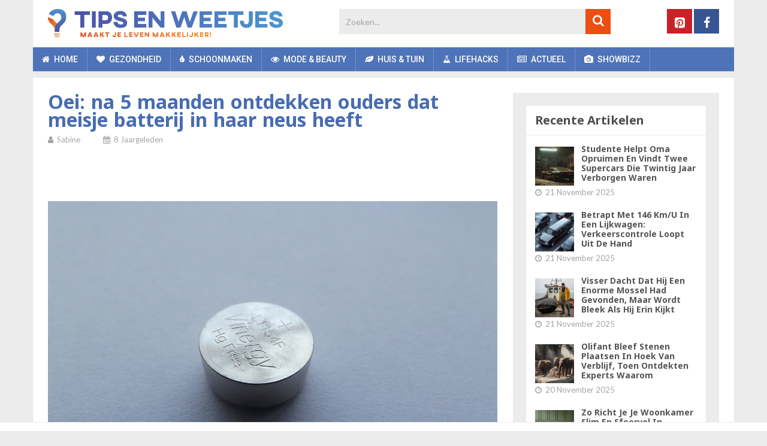

--- FILE ---
content_type: text/html; charset=UTF-8
request_url: https://www.tipsenweetjes.nl/overig/oei-5-maanden-ontdekken-ouders-meisje-batterij-neus/
body_size: 24226
content:
<!DOCTYPE html>
<html class="no-js" lang="nl-NL">
<head>
	<meta charset="UTF-8">
	<!-- Always force latest IE rendering engine (even in intranet) & Chrome Frame -->
	<!--[if IE ]>
	<meta http-equiv="X-UA-Compatible" content="IE=edge,chrome=1">
	<![endif]-->
	<link rel="profile" href="https://gmpg.org/xfn/11" />
	
	    	        <link rel="icon" href="https://www.tipsenweetjes.nl/wp-content/uploads/2018/11/favicon-32x32.png" type="image/x-icon" />
	    
	    	        <!-- IE10 Tile.-->
	        <meta name="msapplication-TileColor" content="#FFFFFF">
	        <meta name="msapplication-TileImage" content="https://www.tipsenweetjes.nl/wp-content/uploads/2018/11/mstile-144x144.png">
	    
	    	        <!--iOS/android/handheld specific -->
	        <link rel="apple-touch-icon-precomposed" href="https://www.tipsenweetjes.nl/wp-content/uploads/2018/11/apple-touch-icon-152x152.png" />
	    
	    	        <meta name="viewport" content="width=device-width, initial-scale=1">
	        <meta name="apple-mobile-web-app-capable" content="yes">
	        <meta name="apple-mobile-web-app-status-bar-style" content="black">
	    
	    
	    <meta itemprop="name" content="Tips en Weetjes" />
	    <meta itemprop="url" content="https://www.tipsenweetjes.nl" />

	    	<link rel="pingback" href="https://www.tipsenweetjes.nl/xmlrpc.php" />
	<meta name='robots' content='index, follow, max-image-preview:large, max-snippet:-1, max-video-preview:-1' />
	<style>img:is([sizes="auto" i], [sizes^="auto," i]) { contain-intrinsic-size: 3000px 1500px }</style>
	<script>window.wp_inf_post = false;</script>
<script>window.wp_page_type = 'post';</script>
<script>window.nws_settings = {permalink: 'https://www.tipsenweetjes.nl/overig/oei-5-maanden-ontdekken-ouders-meisje-batterij-neus/', term: '', campaign: '', first: 1, multipage: 0};</script><script type="text/javascript">document.documentElement.className = document.documentElement.className.replace( /\bno-js\b/,'js' );</script>
	<!-- This site is optimized with the Yoast SEO plugin v25.0 - https://yoast.com/wordpress/plugins/seo/ -->
	<title>Oei: na 5 maanden ontdekken ouders dat meisje batterij in haar neus heeft</title>
	<meta name="description" content="Het zevenjarige meisje stopte een kleine, ronde batterij in haar neusgat Dat jonge kinderen graag in hun neus peuteren is een, ietwat smerig gegeven." />
	<link rel="canonical" href="https://www.tipsenweetjes.nl/overig/oei-5-maanden-ontdekken-ouders-meisje-batterij-neus/" />
	<meta property="og:locale" content="nl_NL" />
	<meta property="og:type" content="article" />
	<meta property="og:title" content="Oei: na 5 maanden ontdekken ouders dat meisje batterij in haar neus heeft" />
	<meta property="og:description" content="Het zevenjarige meisje stopte een kleine, ronde batterij in haar neusgat Dat jonge kinderen graag in hun neus peuteren is een, ietwat smerig gegeven." />
	<meta property="og:url" content="https://www.tipsenweetjes.nl/overig/oei-5-maanden-ontdekken-ouders-meisje-batterij-neus/" />
	<meta property="og:site_name" content="Tips en Weetjes" />
	<meta property="article:published_time" content="2017-07-17T08:15:52+00:00" />
	<meta property="og:image" content="https://content-cdn.tipsenweetjes.nl/2017/07/battery-106353_1280.jpg" />
	<meta property="og:image:width" content="1280" />
	<meta property="og:image:height" content="960" />
	<meta property="og:image:type" content="image/jpeg" />
	<meta name="author" content="Sabine" />
	<meta name="twitter:label1" content="Geschreven door" />
	<meta name="twitter:data1" content="Sabine" />
	<meta name="twitter:label2" content="Geschatte leestijd" />
	<meta name="twitter:data2" content="2 minuten" />
	<script type="application/ld+json" class="yoast-schema-graph">{"@context":"https://schema.org","@graph":[{"@type":"WebPage","@id":"https://www.tipsenweetjes.nl/overig/oei-5-maanden-ontdekken-ouders-meisje-batterij-neus/","url":"https://www.tipsenweetjes.nl/overig/oei-5-maanden-ontdekken-ouders-meisje-batterij-neus/","name":"Oei: na 5 maanden ontdekken ouders dat meisje batterij in haar neus heeft","isPartOf":{"@id":"https://www.tipsenweetjes.nl/#website"},"primaryImageOfPage":{"@id":"https://www.tipsenweetjes.nl/overig/oei-5-maanden-ontdekken-ouders-meisje-batterij-neus/#primaryimage"},"image":{"@id":"https://www.tipsenweetjes.nl/overig/oei-5-maanden-ontdekken-ouders-meisje-batterij-neus/#primaryimage"},"thumbnailUrl":"https://content-cdn.tipsenweetjes.nl/2017/07/battery-106353_1280.jpg","datePublished":"2017-07-17T08:15:52+00:00","author":{"@id":"https://www.tipsenweetjes.nl/#/schema/person/c5acf3eede2c685e995bfd1abf22f4c4"},"description":"Het zevenjarige meisje stopte een kleine, ronde batterij in haar neusgat Dat jonge kinderen graag in hun neus peuteren is een, ietwat smerig gegeven.","breadcrumb":{"@id":"https://www.tipsenweetjes.nl/overig/oei-5-maanden-ontdekken-ouders-meisje-batterij-neus/#breadcrumb"},"inLanguage":"nl-NL","potentialAction":[{"@type":"ReadAction","target":["https://www.tipsenweetjes.nl/overig/oei-5-maanden-ontdekken-ouders-meisje-batterij-neus/"]}]},{"@type":"ImageObject","inLanguage":"nl-NL","@id":"https://www.tipsenweetjes.nl/overig/oei-5-maanden-ontdekken-ouders-meisje-batterij-neus/#primaryimage","url":"https://content-cdn.tipsenweetjes.nl/2017/07/battery-106353_1280.jpg","contentUrl":"https://content-cdn.tipsenweetjes.nl/2017/07/battery-106353_1280.jpg","width":1280,"height":960,"caption":"batterij"},{"@type":"BreadcrumbList","@id":"https://www.tipsenweetjes.nl/overig/oei-5-maanden-ontdekken-ouders-meisje-batterij-neus/#breadcrumb","itemListElement":[{"@type":"ListItem","position":1,"name":"Home","item":"https://www.tipsenweetjes.nl/"},{"@type":"ListItem","position":2,"name":"Oei: na 5 maanden ontdekken ouders dat meisje batterij in haar neus heeft"}]},{"@type":"WebSite","@id":"https://www.tipsenweetjes.nl/#website","url":"https://www.tipsenweetjes.nl/","name":"Tips en Weetjes","description":"","potentialAction":[{"@type":"SearchAction","target":{"@type":"EntryPoint","urlTemplate":"https://www.tipsenweetjes.nl/?s={search_term_string}"},"query-input":{"@type":"PropertyValueSpecification","valueRequired":true,"valueName":"search_term_string"}}],"inLanguage":"nl-NL"},{"@type":"Person","@id":"https://www.tipsenweetjes.nl/#/schema/person/c5acf3eede2c685e995bfd1abf22f4c4","name":"Sabine"}]}</script>
	<!-- / Yoast SEO plugin. -->


<link rel="alternate" type="application/rss+xml" title="Tips en Weetjes &raquo; feed" href="https://www.tipsenweetjes.nl/feed/" />
<link rel="alternate" type="application/rss+xml" title="Tips en Weetjes &raquo; reacties feed" href="https://www.tipsenweetjes.nl/comments/feed/" />
<script type="text/javascript">
/* <![CDATA[ */
window._wpemojiSettings = {"baseUrl":"https:\/\/s.w.org\/images\/core\/emoji\/16.0.1\/72x72\/","ext":".png","svgUrl":"https:\/\/s.w.org\/images\/core\/emoji\/16.0.1\/svg\/","svgExt":".svg","source":{"concatemoji":"https:\/\/www.tipsenweetjes.nl\/wp-includes\/js\/wp-emoji-release.min.js"}};
/*! This file is auto-generated */
!function(s,n){var o,i,e;function c(e){try{var t={supportTests:e,timestamp:(new Date).valueOf()};sessionStorage.setItem(o,JSON.stringify(t))}catch(e){}}function p(e,t,n){e.clearRect(0,0,e.canvas.width,e.canvas.height),e.fillText(t,0,0);var t=new Uint32Array(e.getImageData(0,0,e.canvas.width,e.canvas.height).data),a=(e.clearRect(0,0,e.canvas.width,e.canvas.height),e.fillText(n,0,0),new Uint32Array(e.getImageData(0,0,e.canvas.width,e.canvas.height).data));return t.every(function(e,t){return e===a[t]})}function u(e,t){e.clearRect(0,0,e.canvas.width,e.canvas.height),e.fillText(t,0,0);for(var n=e.getImageData(16,16,1,1),a=0;a<n.data.length;a++)if(0!==n.data[a])return!1;return!0}function f(e,t,n,a){switch(t){case"flag":return n(e,"\ud83c\udff3\ufe0f\u200d\u26a7\ufe0f","\ud83c\udff3\ufe0f\u200b\u26a7\ufe0f")?!1:!n(e,"\ud83c\udde8\ud83c\uddf6","\ud83c\udde8\u200b\ud83c\uddf6")&&!n(e,"\ud83c\udff4\udb40\udc67\udb40\udc62\udb40\udc65\udb40\udc6e\udb40\udc67\udb40\udc7f","\ud83c\udff4\u200b\udb40\udc67\u200b\udb40\udc62\u200b\udb40\udc65\u200b\udb40\udc6e\u200b\udb40\udc67\u200b\udb40\udc7f");case"emoji":return!a(e,"\ud83e\udedf")}return!1}function g(e,t,n,a){var r="undefined"!=typeof WorkerGlobalScope&&self instanceof WorkerGlobalScope?new OffscreenCanvas(300,150):s.createElement("canvas"),o=r.getContext("2d",{willReadFrequently:!0}),i=(o.textBaseline="top",o.font="600 32px Arial",{});return e.forEach(function(e){i[e]=t(o,e,n,a)}),i}function t(e){var t=s.createElement("script");t.src=e,t.defer=!0,s.head.appendChild(t)}"undefined"!=typeof Promise&&(o="wpEmojiSettingsSupports",i=["flag","emoji"],n.supports={everything:!0,everythingExceptFlag:!0},e=new Promise(function(e){s.addEventListener("DOMContentLoaded",e,{once:!0})}),new Promise(function(t){var n=function(){try{var e=JSON.parse(sessionStorage.getItem(o));if("object"==typeof e&&"number"==typeof e.timestamp&&(new Date).valueOf()<e.timestamp+604800&&"object"==typeof e.supportTests)return e.supportTests}catch(e){}return null}();if(!n){if("undefined"!=typeof Worker&&"undefined"!=typeof OffscreenCanvas&&"undefined"!=typeof URL&&URL.createObjectURL&&"undefined"!=typeof Blob)try{var e="postMessage("+g.toString()+"("+[JSON.stringify(i),f.toString(),p.toString(),u.toString()].join(",")+"));",a=new Blob([e],{type:"text/javascript"}),r=new Worker(URL.createObjectURL(a),{name:"wpTestEmojiSupports"});return void(r.onmessage=function(e){c(n=e.data),r.terminate(),t(n)})}catch(e){}c(n=g(i,f,p,u))}t(n)}).then(function(e){for(var t in e)n.supports[t]=e[t],n.supports.everything=n.supports.everything&&n.supports[t],"flag"!==t&&(n.supports.everythingExceptFlag=n.supports.everythingExceptFlag&&n.supports[t]);n.supports.everythingExceptFlag=n.supports.everythingExceptFlag&&!n.supports.flag,n.DOMReady=!1,n.readyCallback=function(){n.DOMReady=!0}}).then(function(){return e}).then(function(){var e;n.supports.everything||(n.readyCallback(),(e=n.source||{}).concatemoji?t(e.concatemoji):e.wpemoji&&e.twemoji&&(t(e.twemoji),t(e.wpemoji)))}))}((window,document),window._wpemojiSettings);
/* ]]> */
</script>
<style id='wp-emoji-styles-inline-css' type='text/css'>

	img.wp-smiley, img.emoji {
		display: inline !important;
		border: none !important;
		box-shadow: none !important;
		height: 1em !important;
		width: 1em !important;
		margin: 0 0.07em !important;
		vertical-align: -0.1em !important;
		background: none !important;
		padding: 0 !important;
	}
</style>
<link rel='stylesheet' id='wp-block-library-css' href='https://www.tipsenweetjes.nl/wp-includes/css/dist/block-library/style.min.css' type='text/css' media='all' />
<style id='wp-block-library-theme-inline-css' type='text/css'>
.wp-block-audio :where(figcaption){color:#555;font-size:13px;text-align:center}.is-dark-theme .wp-block-audio :where(figcaption){color:#ffffffa6}.wp-block-audio{margin:0 0 1em}.wp-block-code{border:1px solid #ccc;border-radius:4px;font-family:Menlo,Consolas,monaco,monospace;padding:.8em 1em}.wp-block-embed :where(figcaption){color:#555;font-size:13px;text-align:center}.is-dark-theme .wp-block-embed :where(figcaption){color:#ffffffa6}.wp-block-embed{margin:0 0 1em}.blocks-gallery-caption{color:#555;font-size:13px;text-align:center}.is-dark-theme .blocks-gallery-caption{color:#ffffffa6}:root :where(.wp-block-image figcaption){color:#555;font-size:13px;text-align:center}.is-dark-theme :root :where(.wp-block-image figcaption){color:#ffffffa6}.wp-block-image{margin:0 0 1em}.wp-block-pullquote{border-bottom:4px solid;border-top:4px solid;color:currentColor;margin-bottom:1.75em}.wp-block-pullquote cite,.wp-block-pullquote footer,.wp-block-pullquote__citation{color:currentColor;font-size:.8125em;font-style:normal;text-transform:uppercase}.wp-block-quote{border-left:.25em solid;margin:0 0 1.75em;padding-left:1em}.wp-block-quote cite,.wp-block-quote footer{color:currentColor;font-size:.8125em;font-style:normal;position:relative}.wp-block-quote:where(.has-text-align-right){border-left:none;border-right:.25em solid;padding-left:0;padding-right:1em}.wp-block-quote:where(.has-text-align-center){border:none;padding-left:0}.wp-block-quote.is-large,.wp-block-quote.is-style-large,.wp-block-quote:where(.is-style-plain){border:none}.wp-block-search .wp-block-search__label{font-weight:700}.wp-block-search__button{border:1px solid #ccc;padding:.375em .625em}:where(.wp-block-group.has-background){padding:1.25em 2.375em}.wp-block-separator.has-css-opacity{opacity:.4}.wp-block-separator{border:none;border-bottom:2px solid;margin-left:auto;margin-right:auto}.wp-block-separator.has-alpha-channel-opacity{opacity:1}.wp-block-separator:not(.is-style-wide):not(.is-style-dots){width:100px}.wp-block-separator.has-background:not(.is-style-dots){border-bottom:none;height:1px}.wp-block-separator.has-background:not(.is-style-wide):not(.is-style-dots){height:2px}.wp-block-table{margin:0 0 1em}.wp-block-table td,.wp-block-table th{word-break:normal}.wp-block-table :where(figcaption){color:#555;font-size:13px;text-align:center}.is-dark-theme .wp-block-table :where(figcaption){color:#ffffffa6}.wp-block-video :where(figcaption){color:#555;font-size:13px;text-align:center}.is-dark-theme .wp-block-video :where(figcaption){color:#ffffffa6}.wp-block-video{margin:0 0 1em}:root :where(.wp-block-template-part.has-background){margin-bottom:0;margin-top:0;padding:1.25em 2.375em}
</style>
<style id='classic-theme-styles-inline-css' type='text/css'>
/*! This file is auto-generated */
.wp-block-button__link{color:#fff;background-color:#32373c;border-radius:9999px;box-shadow:none;text-decoration:none;padding:calc(.667em + 2px) calc(1.333em + 2px);font-size:1.125em}.wp-block-file__button{background:#32373c;color:#fff;text-decoration:none}
</style>
<style id='global-styles-inline-css' type='text/css'>
:root{--wp--preset--aspect-ratio--square: 1;--wp--preset--aspect-ratio--4-3: 4/3;--wp--preset--aspect-ratio--3-4: 3/4;--wp--preset--aspect-ratio--3-2: 3/2;--wp--preset--aspect-ratio--2-3: 2/3;--wp--preset--aspect-ratio--16-9: 16/9;--wp--preset--aspect-ratio--9-16: 9/16;--wp--preset--color--black: #000000;--wp--preset--color--cyan-bluish-gray: #abb8c3;--wp--preset--color--white: #ffffff;--wp--preset--color--pale-pink: #f78da7;--wp--preset--color--vivid-red: #cf2e2e;--wp--preset--color--luminous-vivid-orange: #ff6900;--wp--preset--color--luminous-vivid-amber: #fcb900;--wp--preset--color--light-green-cyan: #7bdcb5;--wp--preset--color--vivid-green-cyan: #00d084;--wp--preset--color--pale-cyan-blue: #8ed1fc;--wp--preset--color--vivid-cyan-blue: #0693e3;--wp--preset--color--vivid-purple: #9b51e0;--wp--preset--gradient--vivid-cyan-blue-to-vivid-purple: linear-gradient(135deg,rgba(6,147,227,1) 0%,rgb(155,81,224) 100%);--wp--preset--gradient--light-green-cyan-to-vivid-green-cyan: linear-gradient(135deg,rgb(122,220,180) 0%,rgb(0,208,130) 100%);--wp--preset--gradient--luminous-vivid-amber-to-luminous-vivid-orange: linear-gradient(135deg,rgba(252,185,0,1) 0%,rgba(255,105,0,1) 100%);--wp--preset--gradient--luminous-vivid-orange-to-vivid-red: linear-gradient(135deg,rgba(255,105,0,1) 0%,rgb(207,46,46) 100%);--wp--preset--gradient--very-light-gray-to-cyan-bluish-gray: linear-gradient(135deg,rgb(238,238,238) 0%,rgb(169,184,195) 100%);--wp--preset--gradient--cool-to-warm-spectrum: linear-gradient(135deg,rgb(74,234,220) 0%,rgb(151,120,209) 20%,rgb(207,42,186) 40%,rgb(238,44,130) 60%,rgb(251,105,98) 80%,rgb(254,248,76) 100%);--wp--preset--gradient--blush-light-purple: linear-gradient(135deg,rgb(255,206,236) 0%,rgb(152,150,240) 100%);--wp--preset--gradient--blush-bordeaux: linear-gradient(135deg,rgb(254,205,165) 0%,rgb(254,45,45) 50%,rgb(107,0,62) 100%);--wp--preset--gradient--luminous-dusk: linear-gradient(135deg,rgb(255,203,112) 0%,rgb(199,81,192) 50%,rgb(65,88,208) 100%);--wp--preset--gradient--pale-ocean: linear-gradient(135deg,rgb(255,245,203) 0%,rgb(182,227,212) 50%,rgb(51,167,181) 100%);--wp--preset--gradient--electric-grass: linear-gradient(135deg,rgb(202,248,128) 0%,rgb(113,206,126) 100%);--wp--preset--gradient--midnight: linear-gradient(135deg,rgb(2,3,129) 0%,rgb(40,116,252) 100%);--wp--preset--font-size--small: 13px;--wp--preset--font-size--medium: 20px;--wp--preset--font-size--large: 36px;--wp--preset--font-size--x-large: 42px;--wp--preset--spacing--20: 0.44rem;--wp--preset--spacing--30: 0.67rem;--wp--preset--spacing--40: 1rem;--wp--preset--spacing--50: 1.5rem;--wp--preset--spacing--60: 2.25rem;--wp--preset--spacing--70: 3.38rem;--wp--preset--spacing--80: 5.06rem;--wp--preset--shadow--natural: 6px 6px 9px rgba(0, 0, 0, 0.2);--wp--preset--shadow--deep: 12px 12px 50px rgba(0, 0, 0, 0.4);--wp--preset--shadow--sharp: 6px 6px 0px rgba(0, 0, 0, 0.2);--wp--preset--shadow--outlined: 6px 6px 0px -3px rgba(255, 255, 255, 1), 6px 6px rgba(0, 0, 0, 1);--wp--preset--shadow--crisp: 6px 6px 0px rgba(0, 0, 0, 1);}:where(.is-layout-flex){gap: 0.5em;}:where(.is-layout-grid){gap: 0.5em;}body .is-layout-flex{display: flex;}.is-layout-flex{flex-wrap: wrap;align-items: center;}.is-layout-flex > :is(*, div){margin: 0;}body .is-layout-grid{display: grid;}.is-layout-grid > :is(*, div){margin: 0;}:where(.wp-block-columns.is-layout-flex){gap: 2em;}:where(.wp-block-columns.is-layout-grid){gap: 2em;}:where(.wp-block-post-template.is-layout-flex){gap: 1.25em;}:where(.wp-block-post-template.is-layout-grid){gap: 1.25em;}.has-black-color{color: var(--wp--preset--color--black) !important;}.has-cyan-bluish-gray-color{color: var(--wp--preset--color--cyan-bluish-gray) !important;}.has-white-color{color: var(--wp--preset--color--white) !important;}.has-pale-pink-color{color: var(--wp--preset--color--pale-pink) !important;}.has-vivid-red-color{color: var(--wp--preset--color--vivid-red) !important;}.has-luminous-vivid-orange-color{color: var(--wp--preset--color--luminous-vivid-orange) !important;}.has-luminous-vivid-amber-color{color: var(--wp--preset--color--luminous-vivid-amber) !important;}.has-light-green-cyan-color{color: var(--wp--preset--color--light-green-cyan) !important;}.has-vivid-green-cyan-color{color: var(--wp--preset--color--vivid-green-cyan) !important;}.has-pale-cyan-blue-color{color: var(--wp--preset--color--pale-cyan-blue) !important;}.has-vivid-cyan-blue-color{color: var(--wp--preset--color--vivid-cyan-blue) !important;}.has-vivid-purple-color{color: var(--wp--preset--color--vivid-purple) !important;}.has-black-background-color{background-color: var(--wp--preset--color--black) !important;}.has-cyan-bluish-gray-background-color{background-color: var(--wp--preset--color--cyan-bluish-gray) !important;}.has-white-background-color{background-color: var(--wp--preset--color--white) !important;}.has-pale-pink-background-color{background-color: var(--wp--preset--color--pale-pink) !important;}.has-vivid-red-background-color{background-color: var(--wp--preset--color--vivid-red) !important;}.has-luminous-vivid-orange-background-color{background-color: var(--wp--preset--color--luminous-vivid-orange) !important;}.has-luminous-vivid-amber-background-color{background-color: var(--wp--preset--color--luminous-vivid-amber) !important;}.has-light-green-cyan-background-color{background-color: var(--wp--preset--color--light-green-cyan) !important;}.has-vivid-green-cyan-background-color{background-color: var(--wp--preset--color--vivid-green-cyan) !important;}.has-pale-cyan-blue-background-color{background-color: var(--wp--preset--color--pale-cyan-blue) !important;}.has-vivid-cyan-blue-background-color{background-color: var(--wp--preset--color--vivid-cyan-blue) !important;}.has-vivid-purple-background-color{background-color: var(--wp--preset--color--vivid-purple) !important;}.has-black-border-color{border-color: var(--wp--preset--color--black) !important;}.has-cyan-bluish-gray-border-color{border-color: var(--wp--preset--color--cyan-bluish-gray) !important;}.has-white-border-color{border-color: var(--wp--preset--color--white) !important;}.has-pale-pink-border-color{border-color: var(--wp--preset--color--pale-pink) !important;}.has-vivid-red-border-color{border-color: var(--wp--preset--color--vivid-red) !important;}.has-luminous-vivid-orange-border-color{border-color: var(--wp--preset--color--luminous-vivid-orange) !important;}.has-luminous-vivid-amber-border-color{border-color: var(--wp--preset--color--luminous-vivid-amber) !important;}.has-light-green-cyan-border-color{border-color: var(--wp--preset--color--light-green-cyan) !important;}.has-vivid-green-cyan-border-color{border-color: var(--wp--preset--color--vivid-green-cyan) !important;}.has-pale-cyan-blue-border-color{border-color: var(--wp--preset--color--pale-cyan-blue) !important;}.has-vivid-cyan-blue-border-color{border-color: var(--wp--preset--color--vivid-cyan-blue) !important;}.has-vivid-purple-border-color{border-color: var(--wp--preset--color--vivid-purple) !important;}.has-vivid-cyan-blue-to-vivid-purple-gradient-background{background: var(--wp--preset--gradient--vivid-cyan-blue-to-vivid-purple) !important;}.has-light-green-cyan-to-vivid-green-cyan-gradient-background{background: var(--wp--preset--gradient--light-green-cyan-to-vivid-green-cyan) !important;}.has-luminous-vivid-amber-to-luminous-vivid-orange-gradient-background{background: var(--wp--preset--gradient--luminous-vivid-amber-to-luminous-vivid-orange) !important;}.has-luminous-vivid-orange-to-vivid-red-gradient-background{background: var(--wp--preset--gradient--luminous-vivid-orange-to-vivid-red) !important;}.has-very-light-gray-to-cyan-bluish-gray-gradient-background{background: var(--wp--preset--gradient--very-light-gray-to-cyan-bluish-gray) !important;}.has-cool-to-warm-spectrum-gradient-background{background: var(--wp--preset--gradient--cool-to-warm-spectrum) !important;}.has-blush-light-purple-gradient-background{background: var(--wp--preset--gradient--blush-light-purple) !important;}.has-blush-bordeaux-gradient-background{background: var(--wp--preset--gradient--blush-bordeaux) !important;}.has-luminous-dusk-gradient-background{background: var(--wp--preset--gradient--luminous-dusk) !important;}.has-pale-ocean-gradient-background{background: var(--wp--preset--gradient--pale-ocean) !important;}.has-electric-grass-gradient-background{background: var(--wp--preset--gradient--electric-grass) !important;}.has-midnight-gradient-background{background: var(--wp--preset--gradient--midnight) !important;}.has-small-font-size{font-size: var(--wp--preset--font-size--small) !important;}.has-medium-font-size{font-size: var(--wp--preset--font-size--medium) !important;}.has-large-font-size{font-size: var(--wp--preset--font-size--large) !important;}.has-x-large-font-size{font-size: var(--wp--preset--font-size--x-large) !important;}
:where(.wp-block-post-template.is-layout-flex){gap: 1.25em;}:where(.wp-block-post-template.is-layout-grid){gap: 1.25em;}
:where(.wp-block-columns.is-layout-flex){gap: 2em;}:where(.wp-block-columns.is-layout-grid){gap: 2em;}
:root :where(.wp-block-pullquote){font-size: 1.5em;line-height: 1.6;}
</style>
<link rel='stylesheet' id='contact-form-7-css' href='https://www.tipsenweetjes.nl/wp-content/plugins/contact-form-7/includes/css/styles.css' type='text/css' media='all' />
<link rel='stylesheet' id='parent-style-css' href='https://www.tipsenweetjes.nl/wp-content/themes/mts_sociallyviral/style.css' type='text/css' media='all' />
<link rel='stylesheet' id='sociallyviral-stylesheet-css' href='https://www.tipsenweetjes.nl/wp-content/themes/mts_sociallyviral-child/style.css?v=1.1.3&#038;ver=6.8.3' type='text/css' media='all' />
<style id='sociallyviral-stylesheet-inline-css' type='text/css'>

        body, .sidebar.c-4-12, #header #s {background-color:#ececec;background-image:url(https://www.tipsenweetjes.nl/wp-content/themes/mts_sociallyviral/images/nobg.png);}

        #primary-navigation, .navigation ul ul, .pagination a, .pagination .dots, .latestPost-review-wrapper, .single_post .thecategory, .single-prev-next a:hover, .tagcloud a:hover, #commentform input#submit:hover, .contactform #submit:hover, .post-label, .latestPost .review-type-circle.review-total-only, .latestPost .review-type-circle.wp-review-show-total, .bypostauthor .fn:after, #primary-navigation .navigation.mobile-menu-wrapper, #wpmm-megamenu .review-total-only, .owl-controls .owl-dot.active span, .owl-controls .owl-dot:hover span, .owl-prev, .owl-next, .woocommerce a.button, .woocommerce-page a.button, .woocommerce button.button, .woocommerce-page button.button, .woocommerce input.button, .woocommerce-page input.button, .woocommerce #respond input#submit, .woocommerce-page #respond input#submit, .woocommerce #content input.button, .woocommerce-page #content input.button, .woocommerce nav.woocommerce-pagination ul li a, .woocommerce-page nav.woocommerce-pagination ul li a, .woocommerce #content nav.woocommerce-pagination ul li a, .woocommerce-page #content nav.woocommerce-pagination ul li a, .woocommerce .bypostauthor:after, #searchsubmit, .woocommerce nav.woocommerce-pagination ul li span.current, .woocommerce-page nav.woocommerce-pagination ul li span.current, .woocommerce #content nav.woocommerce-pagination ul li span.current, .woocommerce-page #content nav.woocommerce-pagination ul li span.current, .woocommerce nav.woocommerce-pagination ul li a:hover, .woocommerce-page nav.woocommerce-pagination ul li a:hover, .woocommerce #content nav.woocommerce-pagination ul li a:hover, .woocommerce-page #content nav.woocommerce-pagination ul li a:hover, .woocommerce nav.woocommerce-pagination ul li a:focus, .woocommerce-page nav.woocommerce-pagination ul li a:focus, .woocommerce #content nav.woocommerce-pagination ul li a:focus, .woocommerce-page #content nav.woocommerce-pagination ul li a:focus, .woocommerce a.button, .woocommerce-page a.button, .woocommerce button.button, .woocommerce-page button.button, .woocommerce input.button, .woocommerce-page input.button, .woocommerce #respond input#submit, .woocommerce-page #respond input#submit, .woocommerce #content input.button, .woocommerce-page #content input.button { background-color: #4f73b8; color: #fff; }

        #searchform .fa-search, .currenttext, .pagination a:hover, .single .pagination a:hover .currenttext, .page-numbers.current, .pagination .nav-previous a:hover, .pagination .nav-next a:hover, .single-prev-next a, .tagcloud a, #commentform input#submit, .contact-form #mtscontact_submit, .woocommerce-product-search input[type='submit'], .woocommerce-account .woocommerce-MyAccount-navigation li.is-active { background-color: #ec4e13; }

        .thecontent a, .post .tags a, #commentform a, .author-posts a:hover, .fn a, a { color: #4f73b8; }

        .latestPost .title:hover, .latestPost .title a:hover, .post-info a:hover, .single_post .post-info a:hover, .copyrights a:hover, .thecontent a:hover, .breadcrumb a:hover, .sidebar.c-4-12 a:hover, .post .tags a:hover, #commentform a:hover, .author-posts a, .reply a:hover, .ajax-search-results li a:hover, .ajax-search-meta .results-link { color: #ec4e13; }

        .wpmm-megamenu-showing.wpmm-light-scheme { background-color:#4f73b8!important; }

        input#author:hover, input#email:hover, input#url:hover, #comment:hover, .contact-form input:hover, .contact-form textarea:hover, .woocommerce-product-search input[type='submit'] { border-color: #ec4e13; }

        
        
        
        
        
        
            
</style>
<link rel='stylesheet' id='responsive-css' href='https://www.tipsenweetjes.nl/wp-content/themes/mts_sociallyviral/css/responsive.css' type='text/css' media='all' />
<link rel='stylesheet' id='fontawesome-css' href='https://www.tipsenweetjes.nl/wp-content/themes/mts_sociallyviral/css/font-awesome.min.css' type='text/css' media='all' />
<script type="text/javascript" src="https://www.tipsenweetjes.nl/wp-includes/js/jquery/jquery.min.js" id="jquery-core-js"></script>
<script type="text/javascript" src="https://www.tipsenweetjes.nl/wp-includes/js/jquery/jquery-migrate.min.js" id="jquery-migrate-js"></script>
<link rel="https://api.w.org/" href="https://www.tipsenweetjes.nl/wp-json/" /><link rel="alternate" title="JSON" type="application/json" href="https://www.tipsenweetjes.nl/wp-json/wp/v2/posts/28069" /><link rel="EditURI" type="application/rsd+xml" title="RSD" href="https://www.tipsenweetjes.nl/xmlrpc.php?rsd" />
<meta name="generator" content="WordPress 6.8.3" />
<link rel='shortlink' href='https://www.tipsenweetjes.nl/?p=28069' />
<link rel="alternate" title="oEmbed (JSON)" type="application/json+oembed" href="https://www.tipsenweetjes.nl/wp-json/oembed/1.0/embed?url=https%3A%2F%2Fwww.tipsenweetjes.nl%2Foverig%2Foei-5-maanden-ontdekken-ouders-meisje-batterij-neus%2F" />
<link rel="alternate" title="oEmbed (XML)" type="text/xml+oembed" href="https://www.tipsenweetjes.nl/wp-json/oembed/1.0/embed?url=https%3A%2F%2Fwww.tipsenweetjes.nl%2Foverig%2Foei-5-maanden-ontdekken-ouders-meisje-batterij-neus%2F&#038;format=xml" />
    <meta name="wb_post_type" content="gallery-1">
    <script>window.wb_post_type = 'gallery-1';</script>
<script type="text/javascript">
	window.OtOneTrustCallbacks = (function () {
		var callbacks = [];
		var executed = false;

		return {
			add: function (callback) {
				callbacks.push(callback);

				if (executed) {
					// Callbacks are already executed, execute added callback now
					callback();
				}
			},
			perform: function () {
				executed = true;
				for (var i = 0; i < callbacks.length; i++) {
					callbacks[i]();
				}
			}
		};
	})();
</script><!-- Page level ads for mobile - Google -->
<script async src="//pagead2.googlesyndication.com/pagead/js/adsbygoogle.js"></script>
<script>
  (adsbygoogle = window.adsbygoogle || []).push({
    google_ad_client: "ca-pub-2252637216916313",
    enable_page_level_ads: true
  });
</script>
<!-- // Page level ads for mobile - Google --><link href="//fonts.googleapis.com/css?family=Noto+Sans:normal|Roboto:500|Noto+Sans:700|Lato:normal|Roboto:normal&amp;subset=latin" rel="stylesheet" type="text/css">
<style type="text/css">
#logo a { font-family: 'Noto Sans'; font-weight: normal; font-size: 44px; color: #4d4d4d; }
.primary-navigation li, .primary-navigation li a { font-family: 'Roboto'; font-weight: 500; font-size: 14px; color: #ffffff;text-transform: uppercase; }
.latestPost .title, .latestPost .title a { font-family: 'Noto Sans', Tahoma, Geneva, sans-serif; font-weight: 700; font-size: 20px; color: #486cb1;line-height: 24px; }
.single-title { font-family: 'Noto Sans', Tahoma, Geneva, sans-serif; font-weight: 700; font-size: 24px; color: #486cb1;line-height: 30px; }
body { font-family: 'Lato', Tahoma, Geneva, sans-serif; font-weight: normal; font-size: 15px; color: #343333;line-height: 26px; }
.widget .widget-title { font-family: 'Noto Sans', Tahoma, Geneva, sans-serif; font-weight: 700; font-size: 20px; color: #4d4d4d;text-transform: uppercase; line-height: 20px; }
#sidebars .widget { font-family: 'Lato'; font-weight: normal; font-size: 10px; color: #343333; }
.footer-widgets { font-family: 'Roboto', Tahoma, Geneva, sans-serif; font-weight: normal; font-size: 14px; color: #4d4d4d;text-transform: uppercase; }
h1 { font-family: 'Noto Sans', Tahoma, Geneva, sans-serif; font-weight: 700; font-size: 20px; color: #4d4d4d; }
h2 { font-family: 'Noto Sans', Tahoma, Geneva, sans-serif; font-weight: 700; font-size: 20px; color: #4d4d4d; }
h3  { font-family: 'Noto Sans'; font-weight: 700; font-size: 16px; color: #4d4d4d;.widget-title {margin: 14px; } }
h4 { font-family: 'Noto Sans'; font-weight: 700; font-size: 15px; color: #4d4d4d; }
h5 { font-family: 'Noto Sans'; font-weight: 700; font-size: 14px; color: #4d4d4d; }
h6 { font-family: 'Noto Sans'; font-weight: 700; font-size: 13px; color: #4d4d4d; }
</style>
<script type="application/ld+json">
{
    "@context": "http://schema.org",
    "@type": "BlogPosting",
    "mainEntityOfPage": {
        "@type": "WebPage",
        "@id": "https://www.tipsenweetjes.nl/overig/oei-5-maanden-ontdekken-ouders-meisje-batterij-neus/"
    },
    "headline": "Oei: na 5 maanden ontdekken ouders dat meisje batterij in haar neus heeft",
    "image": {
        "@type": "ImageObject",
        "url": "https://content-cdn.tipsenweetjes.nl/2017/07/battery-106353_1280.jpg",
        "width": 1280,
        "height": 960
    },
    "datePublished": "2017-07-17T09:15:52+0100",
    "dateModified": "2017-07-17T09:15:52+0100",
    "author": {
        "@type": "Person",
        "name": "Sabine"
    },
    "publisher": {
        "@type": "Organization",
        "name": "Tips en Weetjes",
        "logo": {
            "@type": "ImageObject",
            "url": "https://content-cdn.tipsenweetjes.nl/2018/11/tipsenweetjes-nederlands.png",
            "width": 392,
            "height": 47
        }
    },
    "description": "Het zevenjarige meisje stopte een kleine, ronde batterij in haar neusgat Dat jonge kinderen graag in hun neus "
}
</script>
<script>
    function isFbSrcs() {
		var fbc = new URLSearchParams(window.location.search).get('fbclid');
        
        if (typeof fbc !== 'string') {
            var str = document.cookie.split('; ').find(function(r){ return r.startsWith('_fbc');});
            
            if (typeof str === 'string') {
                fbc = str.split('=')[1];
            }
        }
        
        return typeof fbc === 'string';
    }
        
    function chckSrcs() {
		var u_src = new URLSearchParams(window.location.search).get('utm_source');
        
        if (typeof u_src !== 'string') {
            var str = document.cookie.split('; ').find(function(r){ return r.startsWith('_sx');});
            
            if (typeof str === 'string') {
                u_src = str.split('=')[1];
            }
        }
        
        return (typeof u_src === 'string' && !['google', 'google-ntbf'].includes(u_src));
    }
    </script>
    <script> 
	window.dataLayer = window.dataLayer || []; 
	function gtag(){dataLayer.push(arguments);} 

	gtag('consent', 'default', {
		'ad_storage': 'denied',
		'ad_user_data': 'denied',
		'ad_personalization': 'denied',
		'analytics_storage': 'denied',
		'region': [
			"AT", "BE", "BG", "CY", "CH", "CZ", "DE", "DK", "EE", "ES", "FI", "FR",
			"GB", "GR", "HR", "HU", "IE", "IS", "IT", "LI", "LT", "LU", "LV", "MT",
			"NL", "NO", "PL", "PT", "RO", "SE", "SI", "SK"
		],
		'wait_for_update': 500
	});
	
	gtag('consent', 'default', {
		'ad_storage': 'granted',
		'ad_user_data': 'granted',
		'ad_personalization': 'granted',
		'analytics_storage': 'granted',
		'wait_for_update': 500
	});
</script>

<!-- Google Tag Manager -->
<script>(function(w,d,s,l,i){w[l]=w[l]||[];w[l].push({'gtm.start':
new Date().getTime(),event:'gtm.js'});var f=d.getElementsByTagName(s)[0],
j=d.createElement(s),dl=l!='dataLayer'?'&l='+l:'';j.async=true;j.src=
'https://www.googletagmanager.com/gtm.js?id='+i+dl;f.parentNode.insertBefore(j,f);
})(window,document,'script','dataLayer','GTM-KQ72BPH');</script>
<!-- End Google Tag Manager -->

<!-- Google Tag Manager (noscript) -->
<noscript><iframe src="https://www.googletagmanager.com/ns.html?id=GTM-KQ72BPH"
height="0" width="0" style="display:none;visibility:hidden"></iframe></noscript>
<!-- End Google Tag Manager (noscript) -->

<script type="text/javascript" src='//www.tipsenweetjes.nl/wp-content/uploads/custom-css-js/46497.js?v=3739'></script>
<!-- start Simple Custom CSS and JS -->
<script>
function shouldRun() {
  return window.wp_page_type === 'post' && !window.wp_inf_post;
}

function runTest() {
  var split = 0.5;
  var testName = 'twabtest';
  var groupA = 'a';
  var groupB = 'b';

  function applyTest(group) {

    // === GROUP A ===
    if (group === groupA) {
      function insertGroupA(attempt) {
        attempt = attempt || 0;

        var wrapper = document.getElementById('WB_TW_Leaderboard_Below_Title');

        if (!wrapper) {
          var topad = document.querySelector('.topad');
          if (topad) {
            wrapper = document.createElement('div');
            wrapper.id = 'WB_TW_Leaderboard_Below_Title';
            topad.appendChild(wrapper);
          } else {
            var root = findContentRoot();
            if (root) {
              wrapper = document.createElement('div');
              wrapper.id = 'WB_TW_Leaderboard_Below_Title';
              root.insertBefore(wrapper, root.firstChild);
            }
          }
        }

        if (!wrapper) {
          if (attempt < 10) return setTimeout(function () { insertGroupA(attempt + 1); }, 200);
          return;
        }

        if (wrapper.dataset.inserted === 'true' ||
            wrapper.querySelector('[data-aa-adunit="/21633373859/TW_Article_Leaderboard_Below_Title"]')) {
          return;
        }
        wrapper.dataset.inserted = 'true';

        var dfpUnit = document.createElement('div');
        dfpUnit.dataset.aaad = 'true';
        dfpUnit.dataset.aaAdunit = '/21633373859/TW_Article_Leaderboard_Below_Title';
        wrapper.appendChild(dfpUnit);

        processAds();
      }

      if (document.readyState !== 'loading') insertGroupA(0);
      else document.addEventListener('DOMContentLoaded', function () { insertGroupA(0); }, { once: true });
    }

    // === GROUP B ===
    if (group === groupB) {
      function insertGroupB() {
        if (document.getElementById('wb-tw-incontent-1')) return;

        // Remove any top ad if present
        const topAd = document.querySelector('.post-single-content .thecontent > .topad');
        if (topAd) topAd.remove();

        const root = document.querySelector('.thecontent');
        if (!root) return;

        // STEP 1 — find the first element containing an image (in <p> or <h2>)
        let firstImageBlock = null;
        const firstChildEls = root.children;
        for (let i = 0; i < firstChildEls.length; i++) {
          const el = firstChildEls[i];
          if (el.querySelector && el.querySelector('img')) {
            firstImageBlock = el;
            break;
          }
        }

        // STEP 2 — if there’s an image block at the very top, insert after it
        if (firstImageBlock) {
          insertAdAfter(firstImageBlock);
          return;
        }

        // STEP 3 — otherwise find the first paragraph without ad units after it
        const paragraphs = root.querySelectorAll('p');
        for (let i = 0; i < paragraphs.length; i++) {
          const p = paragraphs[i];

          // skip paragraphs that have images
          if (p.querySelector('img')) continue;

          // check the next sibling element
          const next = nextElement(p);
          if (!next || !isAdUnit(next)) {
            insertAdAfter(p);
            return;
          }
        }

        // fallback — append at the end if we didn’t find a place
        insertAdAfter(root.lastElementChild);

        // === helpers ===
        function insertAdAfter(anchor) {
          const wrap = document.createElement('div');
          wrap.id = 'wb-tw-incontent-1';
          wrap.className = 'in-article-container';
          wrap.style.cssText =
            'height:300px;width:100%;margin:20px 0;clear:both;' +
            'display:flex;align-items:center;justify-content:center;' +
            'text-align:center;background:transparent';

          const ad = document.createElement('div');
          ad.setAttribute('data-aaad', 'true');
          ad.setAttribute('data-aa-adunit', '/21633373859/TW_InContent_1');
          wrap.appendChild(ad);

          anchor.insertAdjacentElement('afterend', wrap);

          if (window.asc && typeof window.asc.processAdsOnPage === 'function') {
            window.asc.cmd = window.asc.cmd || [];
            window.asc.cmd.push(() => window.asc.processAdsOnPage());
          }
        }

        function nextElement(el) {
          let sib = el.nextSibling;
          while (sib && sib.nodeType !== 1) sib = sib.nextSibling;
          return sib;
        }

        function isAdUnit(el) {
          if (!el) return false;
          if (el.id && /wp_ad_camp_(4|5)/.test(el.id)) return true;
          if (el.className && /wp_ad_camp_(4|5)/.test(el.className)) return true;
          if (el.hasAttribute('data-aa-adunit')) return true;
          if (el.classList.contains('in-article-container')) return true;
          return false;
        }
      }

      if (document.readyState !== 'loading') insertGroupB();
      else document.addEventListener('DOMContentLoaded', insertGroupB, { once: true });
    }
  }

  // === Helpers shared ===
  function findContentRoot() {
    return document.querySelector(
      '#content_box .post-single-content.entry-content .thecontent, ' +
      '.post-single-content.entry-content .thecontent, ' +
      '.entry-content .thecontent, .entry-content, .thecontent'
    );
  }

  function processAds() {
    if (window.asc && typeof window.asc.processAdsOnPage === 'function') {
      window.asc.cmd = window.asc.cmd || [];
      window.asc.cmd.push(function () { window.asc.processAdsOnPage(); });
    }
  }

  // === Cookie / group handling ===
  function determineGroup() {
    var url = new URL(window.location.href);
    var param = url.searchParams.get(testName);
    var cookie = getCookie(testName);
    var group;

    if (param && [groupA, groupB].includes(param)) {
      group = param;
    } else {
      if (cookie && [groupA, groupB].includes(cookie)) {
        group = cookie;
      } else {
        group = Math.random() < split ? groupA : groupB;
      }
    }

    if (cookie != group) {
      setCookie(testName, group);
    }

    return group;
  }

  function getCookie(name) {
    var cookieList = (document.cookie || '').split('; ');
    var cookies = {};
    cookieList.forEach(function (cookie) {
      var parts = cookie.split('=');
      cookies[parts[0]] = parts[1];
    });
    return cookies[name] || null;
  }

  function setCookie(name, value) {
    document.cookie = name + '=' + value + '; path=/';
  }

  window.wb_test_name = testName;
  var group = window.wb_test_group = determineGroup();
  applyTest(group);
}

(function () {
  if (shouldRun()) {
    runTest();
  }
})();
</script>
<!-- end Simple Custom CSS and JS -->
<!-- start Simple Custom CSS and JS -->
<script type="text/javascript">
// reminder: NWS header push tracking_codes: wbTabTrc
var wbTabTrc = (function () {
	var params = new URLSearchParams(location.search);
	
	var key = window.wp_inf_post ? 'InfScroll' : 'Gallery';
	var val = window.wb_test_group ? window.wb_test_group.toUpperCase() : 'A';
	
	params.set('abtest', [key, val].join('_'));
	
	if (getUtmCampaign()) {
		params.set('utm_campaign', getUtmCampaign());
	}
	
	if (getUtmTerm()) {
		params.set('utm_term', getUtmTerm());
	}
	
	if (getUtmSource()) {
		params.set('utm_source', getUtmSource());
	}
	
	return Object.fromEntries([...params]);
})();

</script>
<!-- end Simple Custom CSS and JS -->
<!-- BEGIN: Header Bidding -->
<script type="text/javascript">
    var device = 'desktop';
    if (window.screen.width <= 1024) {
		device = 'tablet';
	}
    if (window.screen.height < 768) {
		device = 'mobile';
	}
</script>
<script type="text/javascript" src="https://prebid.blogcluster.nl/tipsenweetjesnl/prebid.js" async></script>
<!-- END: Header Bidding --><!-- start Simple Custom CSS and JS -->
<script type="text/javascript">
document.addEventListener('scroll', () => {
	var ad = document.createElement('div');
	ad.dataset.aaad = true;
	ad.dataset.aaAdunit = '/21633373859/TW_TopAdhesion';

	var wrapper = document.createElement('div');
	wrapper.id = 'webasc-sticky-top-wrapper';

	wrapper.appendChild(ad);

	var sticky = document.createElement('div');
	sticky.id = 'webasc-sticky-top';

	sticky.appendChild(wrapper);

	var container = document.querySelector('.main-container');

	// required to get position:sticky working
	container.setAttribute('style', 'min-height:' + document.querySelector('body').offsetHeight + 'px !important;');

	container.prepend(sticky);

	window.asc.processAdsOnPage();
}, { once: true});
</script>
<!-- end Simple Custom CSS and JS -->
<!-- start Simple Custom CSS and JS -->
<script type="text/javascript">
class OntAgeCheck extends HTMLElement {
	
	constructor(){
		super();
		
		localStorage.getItem('__ont-age-consent') || localStorage.setItem('__ont-age-consent', JSON.stringify({ shown: false, value: false }));
	}
	
	connectedCallback() {
		window.dataLayer = window.dataLayer || [];
		
		var consent = JSON.parse(localStorage.getItem('__ont-age-consent'));
		
		if(consent.shown && consent.value){
			// All fine, do nothing
			return;
		}else if(consent.shown && !consent.value){
			// Declined 
			window.location = '/';
		} else if(!consent.shown) {
			// Dialog is never shown
			var dialog = document.createElement('dialog');
			dialog.setAttribute('class', 'age-consent-dialog');
		
			dialog.insertAdjacentHTML(
				'afterbegin',
				'<form><p>Om te voldoen aan wet- en regelgeving rondom kansspelen zouden we graag eenmalig willen weten of je 24 jaar of ouder bent.</p><button value="1" formmethod="dialog" class="btn-primary">Ik ben 24 jaar of ouder</button><button value="0" formmethod="dialog" class="btn-outline-primary">Ik ben jonger dan 24 jaar</button></form>'
			);

			dialog.addEventListener('close', function(){
				localStorage.setItem('__ont-age-consent', JSON.stringify({ shown: true, value: dialog.returnValue === '1' ? true : false }));
				window.dataLayer.push({event: 'age_check', over23: dialog.returnValue === '1' ? 'yes' : 'no'});

				if(dialog.returnValue === '0'){
				   window.location = '/';
				}
			});

			window.addEventListener('keyup', function(evt) {
				if(evt.keyCode === 27){
				   localStorage.setItem('__ont-age-consent', JSON.stringify({ shown: true, value: false }));
					window.dataLayer.push({event: 'age_check', over23: 'no'});
					window.location = '/';
				}

			});

			this.appendChild(dialog);

			dialog.showModal();	
		}
	}
}

customElements.define('ont-agecheck', OntAgeCheck);
</script>
<!-- end Simple Custom CSS and JS -->
<!-- start Simple Custom CSS and JS -->
<script type="text/javascript">
function isLastPage(){
	var type = wb_post_type ? wb_post_type.split('-') : false;
	
	// Infinite scroll is always last page
	if(type[0] === 'infscroll' || wp_inf_post){
	   return true
	}
	
	var totalPages = parseInt(type[1]);
	var url = window.location.href.replace(/\/$/, '');
	var currentPage = parseInt(url.substr(url.lastIndexOf('/') + 1).replace('part-', ''));
	
	if(isNaN(totalPages) || isNaN(currentPage)){
		return false
	}
	
	return totalPages === currentPage
}
</script>
<!-- end Simple Custom CSS and JS -->
<!-- start Simple Custom CSS and JS -->
<script type="text/javascript">
// https://github.com/InteractiveAdvertisingBureau/GDPR-Transparency-and-Consent-Framework/blob/master/TCFv2/IAB%20Tech%20Lab%20-%20CMP%20API%20v2.md#how-does-the-cmp-stub-api-work
// __tcfapi is part of the "stub" that must be loaded before prebid
var timesCheckedForTcfApi = 0;
function checkForTcfApi() {
  timesCheckedForTcfApi++;

  var event = new Event('cmp-loaded');
  if (timesCheckedForTcfApi > 30) {
//     console.log("stop checking");
    window.dispatchEvent(event);
    
    return;
  }
  
  if (typeof __tcfapi === "undefined") {
    // Probably want to cap the total number of times you call this.
//     console.log("re-check tcfapi");
    setTimeout(checkForTcfApi, 100);
    return;
  }
  
  window.dispatchEvent(event);
//   console.log("tcfapi exists");
}
checkForTcfApi();
</script>
<!-- end Simple Custom CSS and JS -->
<!-- start Simple Custom CSS and JS -->
<style type="text/css">
.age-consent-dialog {
  --primary-color: #4f73b8;
  --border-color: var(--primary-color);
  max-width: 400px;
  border: 1px solid var(--border-color);
  box-shadow: 1px 1px 10px rgba(0, 0, 0, 0.2);
}
.age-consent-dialog::backdrop {
  background-color: rgba(0, 0, 0, 0.7);
  backdrop-filter: blur(5px);
}
.age-consent-dialog button {
  padding: 10px 20px;
  text-align: center;
  text-decoration: none;
  display: inline-block;
  font-size: 16px;
  width: 100%;
}
.age-consent-dialog button.btn-primary {
  background-color: var(--primary-color);
  border: 1px solid var(--primary-color);
  color: white;
  margin-bottom: 10px;
}
.age-consent-dialog button.btn-outline-primary {
  background-color: white;
  border: 1px solid var(--primary-color);
  color: var(--primary-color);
}
@media screen and (max-width: 400px) {
  .age-consent-dialog {
    width: calc(100% - 50px);
    margin: auto;
  }
}

</style>
<!-- end Simple Custom CSS and JS -->
<!-- start Simple Custom CSS and JS -->
<style type="text/css">
/* #onetrust-banner-sdk div.banner-actions-container #onetrust-reject-all-handler {
	display: none;
} */

#onetrust-banner-sdk div.banner-actions-container #onetrust-reject-all-handler, #onetrust-pc-sdk .ot-pc-footer .ot-btn-container button.ot-pc-refuse-all-handler {
    display: inline-block !important;
}
</style>
<!-- end Simple Custom CSS and JS -->
<!-- start Simple Custom CSS and JS -->
<style type="text/css">
@media (min-width: 320px) and (max-width: 768px) {
  .header-search {
    display: none!important;
  }
  
  .header-social {
    display: none!important;
  }
}

@media screen and (max-width: 728px){
  .image-logo a, .image-logo img {
    float: none!important;
    letter-spacing: 0;
  }
}

@media (max-width: 767px){
  #logo img {
    width: 90%!important;
  }
}
</style>
<!-- end Simple Custom CSS and JS -->
<!-- start Simple Custom CSS and JS -->
<style type="text/css">
/*-[ Header aanpassingen]-----------------------*/
.primary-navigation a { 
     padding: 15px 14px !important;
}

#logo img {
    max-width: 392px;
}

@media screen and (min-width: 769px) {
  #header h1, #header h2 {
    margin-top: 31px;
    margin-bottom: 40px;
  }  
}

nav.navbar#primary-navigation {
display: none !important;
}

nav.navbar.collapse.in #primary-navigation, nav.navbar.collapsing #primary-navigation {
display: none !important;
}

a.cat-overig:before {
    content: "\f069" !important;
}

/*.adrequest-container {
cursor: pointer;
cursor: hand;
}*/

.grecaptcha-badge {
	display: none;
}

/**
* Facebook like box
*/
.fb-like-wrapper {
	text-align: center;
}

.fb-like-wrapper span {
	text-align: center;
}

.fb-like-wrapper iframe {
	position: relative;
}

.popmake.fixed{
	position:fixed !important;
	top:150px !important
}

@media screen and (max-width: 500px){
	.popmake.fixed{
		position:fixed !important;
		/*top:10px !important*/
		top: 30% !important;
		transform: translateY(-30%);
	}
}

/*.fb-like-wrapper.small .fb-like {
	width: 89px !important;
}

.fb-like {
	display: inline-block;
}*/

.widget .vertical-small .post-title {
    font-size: 14px !important;
    line-height: 16px !important;
    font-family: "Noto Sans" !important; 
    font-weight: 700 !important;
    text-transform: capitalize;
}

.widget .post-title {
    font-size: 14px;
    line-height: 16px;
    overflow: hidden;
    margin-bottom: 5px;
    font-weight: 700;
    font-family: "Noto Sans";
    color: #4d4d4d;
    text-transform: capitalize;
}

.sidebar .widget.vertical-small h3 {
  font-size: 20px;
  line-height: 20px;
  text-transform: uppercase;
  color: #4d4d4d;
}

#page.home-h2 #content_box h1.postsby {
  display: none;
}

.page h1.title {
font-family: "Noto Sans";
font-weight: 700;
font-size: 26px;
color: #486cb1;
text-transform: capitalize;
}

a.toplink {
  margin-top: -20px;
}

article img.aligncenter, article img.alignnone {
margin-bottom: 0;
   }

/*-[ Footer aanpassingen]-----------------------*/
footer .ajax-search-results-container {
  display:none !important;
}

footer, footer .container {
min-height: 400px;
background: #ec4e13;
color: #fff;
}

footer h3, footer ul, footer p, footer li, footer a, #copyright-note {
color: #fff !important;
}

footer li {
list-style-type: none !important;
margin-left: 0px !important;
}

footer h3 {
margin-bottom: 5px !important;
}

footer ul {
margin-left: 0px;
}

footer #search-image i {
background-color: #fff !important;
color: #ec4e13 !important;
}

/**
* Submit button on contact form
*/
input.wpcf7-form-control.wpcf7-submit {
  background-color: #4f73b8;
  font-family: "Roboto";
}


</style>
<!-- end Simple Custom CSS and JS -->
<!-- start Simple Custom CSS and JS -->
<style type="text/css">
.PIN_1525688644930_button_pin.PIN_1525688644930_save {
  background: #bd081c url([data-uri]) 3px 50% no-repeat !important;
}
</style>
<!-- end Simple Custom CSS and JS -->
<!-- start Simple Custom CSS and JS -->
<style type="text/css">
.wpcf7-submit {
  padding: 12px 15px;
  color: #fff;
  font-size: 18px;
}

.wpcf7-textarea {
  width: 60%;
}</style>
<!-- end Simple Custom CSS and JS -->
<script type="text/javascript" data-cfasync="false" crossorigin="anonymous" src="https://static.kueezrtb.com/latest.js" id="kueezrtb_latest"></script><script async src="https://t.seedtag.com/t/3476-0668-01.js"></script><script type="text/javascript" src="https://content-cdn.blogcluster.nl/sociallyviral2.js"></script>

<style>
	.sticky-footer-ad-display a{
		right: 18px !important;
		top: -4px !important;
		color: #4DB2EB !important;
		text-shadow: none !important;
	}
</style>

<style>
/* 	Adhesion bg */
#webasc-sticky-footer{
	position: relative;
	isolation: isolate;
}
#webasc-sticky-footer::after{
	position: absolute;
	content: '';
	left: -50vw;
	right: -50vw;
	background-color: white;
	border-top: 1px solid #eff0f1;
	top: -15px;
	bottom: 0;
	z-index: -1;
}

@media screen and (min-width: 1100px){
	.single-post #webasc-sticky-footer{
		left: calc(var(--page-left) + 25px) !important;
	}
	#webasc-sticky-top-wrapper {
		width: fit-content;
		margin-left: 25px;
	}
}

#webasc-sticky-top {
	position : sticky;
	top : 0;
	z-index : 1000;
	width : 100%;
	background-color: white;
	border-bottom: 6px solid #eff0f1;
	padding-top: 4px;
}
</style>

<script type="text/javascript">
	['load', 'resize'].forEach(function(trigger){
		window.addEventListener(trigger, function(evt){
			var pageLeft = document.getElementById('page').getBoundingClientRect().left;
			document.querySelector(':root').style.setProperty('--page-left', pageLeft + 'px');
		})
	})
</script><!-- Google Webmaster verification -->
<meta name="google-site-verification" content="gRQnXE355DGhgho8ighwIm2DqfDD1-Fo1u8I8bw4PLE" />
<meta name="df59d399178de3d" content="201a891a98f8fa5a73841d9efbfa8708" />
<meta property="fb:pages" content="195089190827932" />
<link rel='stylesheet' id='38274.css-css'  href='//www.tipsenweetjes.nl/wp-content/uploads/custom-css-js/38274.css?v=3323' type="text/css" media='all' />

<link rel='stylesheet' id='35768.css-css'  href='//www.tipsenweetjes.nl/wp-content/uploads/custom-css-js/35768.css?v=209' type="text/css" media='all' />
<!-- Zemanta Pixel WBM - RTC Pixel pixel -->
<script type="text/javascript">
    !function(_window, _document) {
        var ZEM_TAG_ID='63677';
        if (_window.zemApi) {var toArray = function(object) {    return Object.prototype.toString.call(object) === '[object Array]' ? object : [object];};_window.zemApi.marketerId = toArray(_window.zemApi.marketerId).concat(toArray(ZEM_TAG_ID));return;}
        var api = _window.zemApi = function() {api.dispatch ? api.dispatch.apply(api, arguments) : api.queue.push(arguments);};api.version = '1.0';api.loaded = true;api.marketerId = ZEM_TAG_ID;api.queue = [];var tag = _document.createElement('script');tag.async = true;tag.src = '//js-tag.zemanta.com/zcpt.js';tag.type = 'text/javascript';var script = _document.getElementsByTagName('script')[0];script.parentNode.insertBefore(tag, script);
    }(window, document);
    zemApi('track', 'PAGE_VIEW');
</script>
<noscript><img src="//p1.zemanta.com/v2/p/ns/63677/PAGE_VIEW/" referrerpolicy="no-referrer-when-downgrade" height="1" width="1" border="0" alt="" /></noscript></head>
<body data-rsssl=1 id="blog" class="wp-singular post-template-default single single-post postid-28069 single-format-standard wp-embed-responsive wp-theme-mts_sociallyviral wp-child-theme-mts_sociallyviral-child main">    
	<div class="main-container">
		<header id="site-header" role="banner" itemscope itemtype="http://schema.org/WPHeader">
			<div class="container">
				<div id="header">
					<div class="logo-wrap">
																												  <h2 id="logo" class="image-logo" itemprop="headline">
										<a href="https://www.tipsenweetjes.nl"><img src="https://www.tipsenweetjes.nl/wp-content/uploads/2018/11/tipsenweetjes-nederlands.png" alt="Tips en Weetjes" width="392" height="47"></a>
									</h2><!-- END #logo -->
																		</div>

											<div class="header-search"><form method="get" id="searchform" class="search-form" action="https://www.tipsenweetjes.nl" _lpchecked="1">
	<fieldset>
		<input type="search" name="s" id="s" value="" placeholder="Zoeken..."  />
		<button id="search-image" class="sbutton" type="submit" value="">
	    		<i class="fa fa-search"></i>
	    	</button>
	</fieldset>
</form>
</div>
					
											<div class="header-social">
					        					            					                <a href="https://www.pinterest.com/tipsweetjes" class="header-pinterest-square" style="background: #c92228" target="_blank"><span class="fa fa-pinterest-square"></span></a>
					            					        					            					                <a href="https://www.facebook.com/Tips-en-Weetjes-195089190827932" class="header-facebook" style="background: #375593" target="_blank"><span class="fa fa-facebook"></span></a>
					            					        					    </div>
					
					

			        											<div id="primary-navigation" class="primary-navigation" role="navigation" itemscope itemtype="http://schema.org/SiteNavigationElement">
											<a href="#" id="pull" class="toggle-mobile-menu">Menu</a>
													<nav class="navigation clearfix mobile-menu-wrapper">
																	<ul id="menu-hoofdmenu" class="menu clearfix"><li id="menu-item-370" class="menu-item menu-item-type-custom menu-item-object-custom menu-item-370"><a href="/"><i class="fa fa-home"></i> Home</a></li>
<li id="menu-item-252" class="menu-item menu-item-type-taxonomy menu-item-object-category menu-item-252"><a href="https://www.tipsenweetjes.nl/category/gezondheid/"><i class="fa fa-heart"></i> Gezondheid</a></li>
<li id="menu-item-43938" class="menu-item menu-item-type-taxonomy menu-item-object-category menu-item-43938"><a href="https://www.tipsenweetjes.nl/category/schoonmaken/"><i class="fa fa-tint"></i> Schoonmaken</a></li>
<li id="menu-item-255" class="menu-item menu-item-type-taxonomy menu-item-object-category menu-item-255"><a href="https://www.tipsenweetjes.nl/category/mode-en-beauty/"><i class="fa fa-eye"></i> Mode &#038; Beauty</a></li>
<li id="menu-item-253" class="menu-item menu-item-type-taxonomy menu-item-object-category menu-item-253"><a href="https://www.tipsenweetjes.nl/category/huis-en-tuin/"><i class="fa fa-leaf"></i> Huis &#038; Tuin</a></li>
<li id="menu-item-254" class="menu-item menu-item-type-taxonomy menu-item-object-category menu-item-254"><a href="https://www.tipsenweetjes.nl/category/lifehacks/"><i class="fa fa-flask"></i> Lifehacks</a></li>
<li id="menu-item-66188" class="menu-item menu-item-type-taxonomy menu-item-object-category menu-item-66188"><a href="https://www.tipsenweetjes.nl/category/actueel/"><i class="fa fa-newspaper-o"></i> Actueel</a></li>
<li id="menu-item-44046" class="menu-item menu-item-type-taxonomy menu-item-object-category current-post-ancestor current-menu-parent current-post-parent menu-item-44046"><a href="https://www.tipsenweetjes.nl/category/overig/"><i class="fa fa-camera"></i> Showbizz</a></li>
</ul>															</nav>
											</div>
					 

				</div><!-- #header-->
			</div><!--.container-->
		</header>
		<div id="page" class="single">
	
		
	<article class="article">
		<div id="content_box" >
							<div id="post-28069" class="g post post-28069 type-post status-publish format-standard has-post-thumbnail hentry category-overig tag-batterij tag-batterijtje tag-giftige-vloeistof tag-lekken tag-neus has_thumb">
													<div class="single_post">
									<header>
													                                <div class="thecategory"><i class="fa fa-globe"></i> <a href="https://www.tipsenweetjes.nl/category/overig/" title="View all posts in Showbizz">Showbizz</a></div>
			                            										<h1 class="title single-title entry-title">Oei: na 5 maanden ontdekken ouders dat meisje batterij in haar neus heeft</h1>
															                        <div class="post-info">
					                            					                                <span class="theauthor"><i class="fa fa-user"></i> <span><a href="https://www.tipsenweetjes.nl/author/sabine/" title="Berichten van Sabine" rel="author">Sabine</a></span></span>
					                            					                            					                                <span class="thetime date updated"><i class="fa fa-calendar"></i> <span>8 jaargeleden</span></span>
					                            					                            					                        </div>
			                   												</header><!--.headline_area-->
									<div class="post-single-content box mark-links entry-content">
																				<!-- <div class="single-prev-next">
											<a href="https://www.tipsenweetjes.nl/overig/kauwgom-kopen-doodnormale-dingen-kun-buitenland-beboet-worden/" rel="prev"><i class="fa fa-long-arrow-left"></i> Vorige artikel</a>											<a href="https://www.tipsenweetjes.nl/overig/opgelet-anwb-waarschuwt-gebrekkige-kinderzitjes/" rel="next">Volgende artikel <i class="fa fa-long-arrow-right"></i></a>										</div> -->
										<div class="thecontent">
																																				<div class="topad">
														<!--
<div id="WB_TW_Leaderboard_Below_Title"></div>
<script>
(function () {
    var wrapper = document.getElementById('WB_TW_Leaderboard_Below_Title');

    if (true) {
        var dfpUnit = document.createElement('div');
        dfpUnit.dataset.aaad = 'true';
        dfpUnit.dataset.aaAdunit = '/21633373859/TW_Article_Leaderboard_Below_Title';

        wrapper.appendChild(dfpUnit);
    } else {
        var adsenseScript = document.createElement('script');
        adsenseScript.src = '//pagead2.googlesyndication.com/pagead/js/adsbygoogle.js';
        adsenseScript.async = 'async';

        var adsenseUnit = document.createElement('ins');
        adsenseUnit.classList.add('adsbygoogle');
        adsenseUnit.style.display = 'inline-block';
        adsenseUnit.dataset.adClient = 'ca-pub-2252637216916313';

        if (device === 'mobile') {
            adsenseUnit.style.width = '320px';
            adsenseUnit.style.height = '50px';
            adsenseUnit.dataset.adSlot = '7842276906';
        } else if (device === 'tablet') {
            adsenseUnit.style.width = '468px';
            adsenseUnit.style.height = '60px';
            adsenseUnit.dataset.adSlot = '4936911960';
        } else {
            adsenseUnit.style.width = '728px';
            adsenseUnit.style.height = '90px';
            adsenseUnit.dataset.adSlot = '5516809540';
        }

        wrapper.appendChild(adsenseScript);
        wrapper.appendChild(adsenseUnit);

        (adsbygoogle = window.adsbygoogle || []).push({});
    }
})();
</script>
-->													</div>
																																		<p class="p1"><img fetchpriority="high" decoding="async" class="alignnone wp-image-28070" src="[data-uri]" data-layzr="https://www.tipsenweetjes.nl/wp-content/uploads/2017/07/battery-106353_1280.jpg" alt="batterij" width="788" height="591" /></p>
<h1 class="p1"><span class="s1">Het zevenjarige meisje stopte een kleine, ronde batterij in haar neusgat </span></h1>
<p class="p1"><strong><span class="s1">Dat jonge kinderen graag in hun neus peuteren is een, ietwat smerig, maar welbekend gegeven. Alleen dit jonge meisje deed iets meer dan dat. Zo stopte ze een klein, rond batterijtje in haar neusgat. Het ding bleef er maar liefst 5 maanden verstopt voordat het werd ontdekt door de ouders. En hoe ze het ontdekten was wel heel bizar!</span></strong></p>
<p class="p1" style="text-align: center;"><div class="in-article-container">

<script>
if(true) {
document.write("<div data-aaad='true' data-aa-adunit='/21633373859/TW_Article_Inpost_Top_Rectangle'></div>");
}else{
document.querySelectorAll('.single .in-article-container').forEach(el => {
el.style.display = 'none';
});
}
</script>

</div></p>
<p class="p1"><span class="s1">De batterij begon namelijk te lekken. Op dit moment wisten de ouders van de zevenjarige Kelsie dat iets niet in orde was. Er kwam namelijk bruin snot uit de neus van het jonge meisje. In het ziekenhuis bleek uit een scan wat er aan de hand was: ze had een batterijtje in haar neus en deze lekte een giftige vloeistof. Deze giftige stof had ernstige gevolgen; de neus van de 7-jarige bleek dusdanig beschadigd dat het meisje meerdere operaties nodig had om te herstellen. </span></p>
<p class="p1"><span style="font-size: 14pt;"><strong><span class="s1">Vondst<br />
</span></strong></span><span class="s1">De Engelse Kelsie was lekker aan het spelen toen ze opeens een rond en plat batterijtje vond. Ze bekeek het ding en stopte het zomaar in haar neus. Niemand wist hiervan af of zag het gebeuren, waardoor het batterijtje er zomaar vijf maanden in bleef zitten. </span><span class="s1">Helaas heeft het batterijtje in die maanden flink wat schade toegebracht; de giftige vloeistof brandde in haar neustussenschot. De adoptiemoeder van Kelsie laat weten dat het jonge meisje waarschijnlijk vier à vijf operaties nodig heeft om de schade te herstellen. Het meisje heeft namelijk veel last van hoofdpijn en oorontstekingen. </span></p>
<p class="p1"><span class="s1"><span style="font-size: 14pt;"><strong>Kwalen </strong></span><br />
Maar hier houden de kwaaltjes helaas niet op: “Ze heeft vaak last van helse pijn en neusbloedingen”, vertelt Kerrie, de adoptiemoeder, aan <em>DailyMail</em>. “Doordat ze geen neusbrug meer heeft, krijgt ze zomaar een bloedneus en als ze niest, kun je spreken van een bloedexplosie.” </span></p>
<blockquote class="twitter-tweet" data-lang="nl">
<p dir="ltr" lang="en">Schoolgirl had battery stuck up her nose for five months <a href="https://t.co/DdIGbtFTtQ">https://t.co/DdIGbtFTtQ</a> <a href="https://twitter.com/MailOnline">@MailOnline</a></p>
<p>— wesley wu (@jileiso369) <a href="https://twitter.com/jileiso369/status/886580268772933633">16 juli 2017</a></p></blockquote>
<p><script async src="//platform.twitter.com/widgets.js" charset="utf-8"></script></p>
<p class="p3"><span class="s1">Wanneer het meisje wordt geopereerd is nog niet bekend, maar wij wensen haar veel sterkte en beterschap!</span></p>
<p class="p3"><em>Wil je dit onthouden? Bewaar de handigste tips en weetjes op <a href="https://nl.pinterest.com/tipsweetjes/pins/" target="_blank" rel="noopener noreferrer">Pinterest!</a></em></p>
<p class="p3"><span style="font-size: 10pt; color: #999999;"><span class="s1">Bron: <a style="color: #999999;" href="http://www.dailymail.co.uk/news/article-4699482/Schoolgirl-battery-stuck-nose-five-months.html" target="_blank" rel="nofollow noopener noreferrer">DailyMail</a> | </span>Beeld: Pixabay</span></p>
<p class="p3" style="text-align: center;"><div class="in-article-container">

<script>
if(true) {
document.write("<div data-aaad='true' data-aa-adunit='/21633373859/TW_Article_Inpost_Bottom_Rectangle'></div>");
}else{
document.querySelectorAll('.single .in-article-container').forEach(el => {
el.style.display = 'none';
});
}
</script>

</div></p>
										</div>
											<div class="next-page-link">
		<a href="https://www.tipsenweetjes.nl/lees-meer/" target="_self">
			Lees meer
		</a>
	</div>																																	<div class="bottomad">
													<div id="content_script"></div>												</div>
																					 
													<!-- Start Share Buttons -->
			<div class="shareit header-social single-social bottom">
				<ul class="rrssb-buttons clearfix">
									<!-- Facebook -->
				<li class="facebook">
					<a target="_blank" href="https://www.facebook.com/sharer/sharer.php?u=https%3A%2F%2Fwww.tipsenweetjes.nl%2Foverig%2Foei-5-maanden-ontdekken-ouders-meisje-batterij-neus%2F" class="popup">
						<span class="icon"><i class="fa fa-facebook"></i></span>
						<span class="text">Facebook</span>
					</a>
				</li>
								<!-- Pinterest -->
				<li class="pinterest">
					<a target="_blank" href="https://pinterest.com/pin/create/button/?url=https%3A%2F%2Fwww.tipsenweetjes.nl%2Foverig%2Foei-5-maanden-ontdekken-ouders-meisje-batterij-neus%2F&amp;media=https://content-cdn.tipsenweetjes.nl/2017/07/battery-106353_1280.jpg&amp;description=Oei: na 5 maanden ontdekken ouders dat meisje batterij in haar neus heeft">
						<span class="icon"><i class="fa fa-pinterest"></i></span>
					</a>
				</li>
								</ul>
			</div>
			<!-- end Share Buttons -->
													<div class="single-prev-next">
											<a href="https://www.tipsenweetjes.nl/overig/kauwgom-kopen-doodnormale-dingen-kun-buitenland-beboet-worden/" rel="prev"><i class="fa fa-long-arrow-left"></i> Vorige artikel</a>											<a href="https://www.tipsenweetjes.nl/overig/opgelet-anwb-waarschuwt-gebrekkige-kinderzitjes/" rel="next">Volgende artikel <i class="fa fa-long-arrow-right"></i></a>										</div>
									</div><!--.post-single-content-->
								</div><!--.single_post-->
												</div><!--.g post-->
				<!-- You can start editing here. -->

					</div>
	</article>
		<aside id="sidebar" class="sidebar c-4-12 mts-sidebar-sidebar-blog" role="complementary" itemscope itemtype="http://schema.org/WPSideBar">
		<div id="mts_recent_posts_widget-2" class="widget widget_mts_recent_posts_widget horizontal-small"><h3>Recente Artikelen</h3><ul class="advanced-recent-posts">			<li class="post-box horizontal-small horizontal-container"><div class="horizontal-container-inner">								<div class="post-img">
					<a href="https://www.tipsenweetjes.nl/online/ferrarrilamborghinibarn/" title="Studente helpt oma opruimen en vindt twee supercars die twintig jaar verborgen waren">
						<img width="65" height="65" src="" class="attachment-sociallyviral-widgetthumb size-sociallyviral-widgetthumb wp-post-image" alt="Studente helpt oma opruimen en vindt twee supercars die twintig jaar verborgen waren" title="Studente helpt oma opruimen en vindt twee supercars die twintig jaar verborgen waren" decoding="async" srcset="" sizes="(max-width: 65px) 100vw, 65px" data-layzr="https://content-cdn.tipsenweetjes.nl/wp-content/uploads/2025/11/21120109/eve3ricf-20251121110112-136143-christianweblog_Cinematic_hyper_realistic_shot_of_a_dusty_old_F_71d165fd-f132-4e84-a009-fccee5cbdf55-65x65.webp" data-layzr-srcset="https://content-cdn.tipsenweetjes.nl/wp-content/uploads/2025/11/21120109/eve3ricf-20251121110112-136143-christianweblog_Cinematic_hyper_realistic_shot_of_a_dusty_old_F_71d165fd-f132-4e84-a009-fccee5cbdf55-65x65.webp 65w, https://content-cdn.tipsenweetjes.nl/wp-content/uploads/2025/11/21120109/20251121110112-136143-christianweblog_Cinematic_hyper_realistic_shot_of_a_dusty_old_F_71d165fd-f132-4e84-a009-fccee5cbdf55-45x45.webp 45w" />					</a>
				</div>
								<div class="post-data">
					<div class="post-data-container">
						<div class="post-title">
							<a href="https://www.tipsenweetjes.nl/online/ferrarrilamborghinibarn/" title="Studente helpt oma opruimen en vindt twee supercars die twintig jaar verborgen waren">Studente helpt oma opruimen en vindt twee supercars die twintig jaar verborgen waren</a>
						</div>
												<div class="post-info">
														<span class="thetime updated"><i class="fa fa-clock-o"></i> 21 november 2025</span>
																				</div> <!--.post-info-->
																	</div>
				</div>
			</div></li>					<li class="post-box horizontal-small horizontal-container"><div class="horizontal-container-inner">								<div class="post-img">
					<a href="https://www.tipsenweetjes.nl/online/speedinghearse/" title="Betrapt met 146 km/u in een lijkwagen: Verkeerscontrole loopt uit de hand">
						<img width="65" height="65" src="" class="attachment-sociallyviral-widgetthumb size-sociallyviral-widgetthumb wp-post-image" alt="Betrapt met 146 km/u in een lijkwagen: Verkeerscontrole loopt uit de hand" title="Betrapt met 146 km/u in een lijkwagen: Verkeerscontrole loopt uit de hand" decoding="async" srcset="" sizes="(max-width: 65px) 100vw, 65px" data-layzr="https://content-cdn.tipsenweetjes.nl/wp-content/uploads/2025/11/21104107/8mnyu4hK-20251121094110-136136-SpeedingHearse1-65x65.webp" data-layzr-srcset="https://content-cdn.tipsenweetjes.nl/wp-content/uploads/2025/11/21104107/8mnyu4hK-20251121094110-136136-SpeedingHearse1-65x65.webp 65w, https://content-cdn.tipsenweetjes.nl/wp-content/uploads/2025/11/21104107/20251121094110-136136-SpeedingHearse1-45x45.webp 45w" />					</a>
				</div>
								<div class="post-data">
					<div class="post-data-container">
						<div class="post-title">
							<a href="https://www.tipsenweetjes.nl/online/speedinghearse/" title="Betrapt met 146 km/u in een lijkwagen: Verkeerscontrole loopt uit de hand">Betrapt met 146 km/u in een lijkwagen: Verkeerscontrole loopt uit de hand</a>
						</div>
												<div class="post-info">
														<span class="thetime updated"><i class="fa fa-clock-o"></i> 21 november 2025</span>
																				</div> <!--.post-info-->
																	</div>
				</div>
			</div></li>					<li class="post-box horizontal-small horizontal-container"><div class="horizontal-container-inner">								<div class="post-img">
					<a href="https://www.tipsenweetjes.nl/online/nl-giantclam/" title="Visser dacht dat hij een enorme mossel had gevonden, maar wordt bleek als hij erin kijkt">
						<img width="65" height="65" src="" class="attachment-sociallyviral-widgetthumb size-sociallyviral-widgetthumb wp-post-image" alt="Visser dacht dat hij een enorme mossel had gevonden, maar wordt bleek als hij erin kijkt" title="Visser dacht dat hij een enorme mossel had gevonden, maar wordt bleek als hij erin kijkt" decoding="async" srcset="" sizes="(max-width: 65px) 100vw, 65px" data-layzr="https://content-cdn.tipsenweetjes.nl/wp-content/uploads/2025/11/21093202/Xl1UiSHB-20251121083206-136131-Featured-2-65x65.webp" data-layzr-srcset="https://content-cdn.tipsenweetjes.nl/wp-content/uploads/2025/11/21093202/Xl1UiSHB-20251121083206-136131-Featured-2-65x65.webp 65w, https://content-cdn.tipsenweetjes.nl/wp-content/uploads/2025/11/21093202/20251121083206-136131-Featured-2-45x45.webp 45w" />					</a>
				</div>
								<div class="post-data">
					<div class="post-data-container">
						<div class="post-title">
							<a href="https://www.tipsenweetjes.nl/online/nl-giantclam/" title="Visser dacht dat hij een enorme mossel had gevonden, maar wordt bleek als hij erin kijkt">Visser dacht dat hij een enorme mossel had gevonden, maar wordt bleek als hij erin kijkt</a>
						</div>
												<div class="post-info">
														<span class="thetime updated"><i class="fa fa-clock-o"></i> 21 november 2025</span>
																				</div> <!--.post-info-->
																	</div>
				</div>
			</div></li>					<li class="post-box horizontal-small horizontal-container"><div class="horizontal-container-inner">								<div class="post-img">
					<a href="https://www.tipsenweetjes.nl/online/nl-elephantstones/" title="Olifant bleef stenen plaatsen in hoek van verblijf, toen ontdekten experts waarom">
						<img width="65" height="65" src="" class="attachment-sociallyviral-widgetthumb size-sociallyviral-widgetthumb wp-post-image" alt="Olifant bleef stenen plaatsen in hoek van verblijf, toen ontdekten experts waarom" title="Olifant bleef stenen plaatsen in hoek van verblijf, toen ontdekten experts waarom" decoding="async" srcset="" sizes="(max-width: 65px) 100vw, 65px" data-layzr="https://content-cdn.tipsenweetjes.nl/wp-content/uploads/2025/11/20143200/D7k4Bksh-20251120133204-136084-wmremove-transformed-convert.io_-65x65.webp" data-layzr-srcset="https://content-cdn.tipsenweetjes.nl/wp-content/uploads/2025/11/20143200/D7k4Bksh-20251120133204-136084-wmremove-transformed-convert.io_-65x65.webp 65w, https://content-cdn.tipsenweetjes.nl/wp-content/uploads/2025/11/20143200/20251120133204-136084-wmremove-transformed-convert.io_-45x45.webp 45w" />					</a>
				</div>
								<div class="post-data">
					<div class="post-data-container">
						<div class="post-title">
							<a href="https://www.tipsenweetjes.nl/online/nl-elephantstones/" title="Olifant bleef stenen plaatsen in hoek van verblijf, toen ontdekten experts waarom">Olifant bleef stenen plaatsen in hoek van verblijf, toen ontdekten experts waarom</a>
						</div>
												<div class="post-info">
														<span class="thetime updated"><i class="fa fa-clock-o"></i> 20 november 2025</span>
																				</div> <!--.post-info-->
																	</div>
				</div>
			</div></li>					<li class="post-box horizontal-small horizontal-container"><div class="horizontal-container-inner">								<div class="post-img">
					<a href="https://www.tipsenweetjes.nl/huis-en-tuin/zo-richt-je-je-woonkamer-slim-en-sfeervol-in/" title="Zo richt je je woonkamer slim en sfeervol in">
						<img width="65" height="65" src="" class="attachment-sociallyviral-widgetthumb size-sociallyviral-widgetthumb wp-post-image" alt="Zo richt je je woonkamer slim en sfeervol in" title="Zo richt je je woonkamer slim en sfeervol in" decoding="async" srcset="" sizes="(max-width: 65px) 100vw, 65px" data-layzr="https://content-cdn.tipsenweetjes.nl/wp-content/uploads/2025/11/19164814/qGrrs246-woonkamer-seo-65x65.jpg" data-layzr-srcset="https://content-cdn.tipsenweetjes.nl/wp-content/uploads/2025/11/19164814/qGrrs246-woonkamer-seo-65x65.jpg 65w, https://content-cdn.tipsenweetjes.nl/wp-content/uploads/2025/11/19164814/woonkamer-seo-45x45.jpg 45w" />					</a>
				</div>
								<div class="post-data">
					<div class="post-data-container">
						<div class="post-title">
							<a href="https://www.tipsenweetjes.nl/huis-en-tuin/zo-richt-je-je-woonkamer-slim-en-sfeervol-in/" title="Zo richt je je woonkamer slim en sfeervol in">Zo richt je je woonkamer slim en sfeervol in</a>
						</div>
												<div class="post-info">
														<span class="thetime updated"><i class="fa fa-clock-o"></i> 19 november 2025</span>
																				</div> <!--.post-info-->
																	</div>
				</div>
			</div></li>		</ul>
</div><div id="text-3" class="widget widget_text">			<div class="textwidget"><!-- TW_Sidebar_Top -->
<script>
    (function () {
        if (/mobi/i.test(navigator.userAgent) === false) {
            document.write("<div style='min-height: 600px'><div data-aaad='true' data-aa-adunit='/21633373859/TW_Sidebar_Top'></div></div>");
        }
    })();
</script></div>
		</div><div id="mts_related_posts_widget-2" class="widget widget_mts_related_posts_widget vertical-small"><h3>Gerelateerde artikelen:</h3><ul class="related-posts-widget">			<li class="post-box vertical-small">								<div class="post-img">
					<a href="https://www.tipsenweetjes.nl/overig/winnaars-gouden-televizier-ring-gala-2021/" title="Dit zijn alle winnaars van het Gouden Televizier Ring-Gala 2021">
						<img width="300" height="200" src="" class="attachment-sociallyviral-widgetfull size-sociallyviral-widgetfull wp-post-image" alt="Dit zijn alle winnaars van het Gouden Televizier Ring-Gala 2021" title="Dit zijn alle winnaars van het Gouden Televizier Ring-Gala 2021" decoding="async" data-layzr="https://content-cdn.tipsenweetjes.nl/wp-content/uploads/2021/10/15094343/televizier-gala-300x200.jpg" />					</a>
				</div>
								<div class="post-data">
					<div class="post-data-container">
						<div class="post-title">
							<a href="https://www.tipsenweetjes.nl/overig/winnaars-gouden-televizier-ring-gala-2021/" title="Dit zijn alle winnaars van het Gouden Televizier Ring-Gala 2021">Dit zijn alle winnaars van het Gouden Televizier Ring-Gala 2021</a>
						</div>
																	</div>
				</div>
			</li>					<li class="post-box vertical-small">								<div class="post-img">
					<a href="https://www.tipsenweetjes.nl/overig/ewout-genemans-begint-aan-opnames-nieuw-bureau-seizoen/" title="Ewout Genemans begint aan opnames nieuw Bureau-seizoen">
						<img width="300" height="200" src="" class="attachment-sociallyviral-widgetfull size-sociallyviral-widgetfull wp-post-image" alt="Ewout Genemans begint aan opnames nieuw Bureau-seizoen" title="Ewout Genemans begint aan opnames nieuw Bureau-seizoen" decoding="async" srcset="" sizes="(max-width: 300px) 100vw, 300px" data-layzr="https://content-cdn.tipsenweetjes.nl/wp-content/uploads/2022/03/02094027/TW-DVV-98-300x200.jpg" data-layzr-srcset="https://content-cdn.tipsenweetjes.nl/wp-content/uploads/2022/03/02094027/TW-DVV-98-300x200.jpg 300w, https://content-cdn.tipsenweetjes.nl/wp-content/uploads/2022/03/02094027/TW-DVV-98.jpg 780w" />					</a>
				</div>
								<div class="post-data">
					<div class="post-data-container">
						<div class="post-title">
							<a href="https://www.tipsenweetjes.nl/overig/ewout-genemans-begint-aan-opnames-nieuw-bureau-seizoen/" title="Ewout Genemans begint aan opnames nieuw Bureau-seizoen">Ewout Genemans begint aan opnames nieuw Bureau-seizoen</a>
						</div>
																	</div>
				</div>
			</li>					<li class="post-box vertical-small">								<div class="post-img">
					<a href="https://www.tipsenweetjes.nl/overig/opheft-amalia-tijdschrift/" title="Grote ophef rondom prinses Amalia op cover tijdschrift">
						<img width="300" height="200" src="" class="attachment-sociallyviral-widgetfull size-sociallyviral-widgetfull wp-post-image" alt="Grote ophef rondom prinses Amalia op cover tijdschrift" title="Grote ophef rondom prinses Amalia op cover tijdschrift" decoding="async" srcset="" sizes="(max-width: 300px) 100vw, 300px" data-layzr="https://content-cdn.tipsenweetjes.nl/wp-content/uploads/2020/07/24111026/Prinsessen-300x200.jpg" data-layzr-srcset="https://content-cdn.tipsenweetjes.nl/wp-content/uploads/2020/07/24111026/Prinsessen-300x200.jpg 300w, https://content-cdn.tipsenweetjes.nl/wp-content/uploads/2020/07/24111026/Prinsessen.jpg 780w" />					</a>
				</div>
								<div class="post-data">
					<div class="post-data-container">
						<div class="post-title">
							<a href="https://www.tipsenweetjes.nl/overig/opheft-amalia-tijdschrift/" title="Grote ophef rondom prinses Amalia op cover tijdschrift">Grote ophef rondom prinses Amalia op cover tijdschrift</a>
						</div>
																	</div>
				</div>
			</li>		</ul>
</div><div id="text-5" class="widget widget_text">			<div class="textwidget"><!-- TW_Sidebar_Bottom -->
<script>
    (function () {
        if (/mobi/i.test(navigator.userAgent) === false) {
            document.write("<div style='min-height: 600px'><div data-aaad='true' data-aa-adunit='/21633373859/TW_Sidebar_Bottom'></div></div>");
        }
    })();
</script></div>
		</div><div id="facebook-like-widget-3" class="widget facebook_like">			<div class="fb-page" data-href="https://www.facebook.com/Tips-en-Weetjes-195089190827932/" data-width="380" data-hide-cover="false" data-show-facepile="true" data-show-posts="false"></div>
		</div>	</aside><!-- #sidebar-->
</div><!--#page-->
</div><!--.main-container-->
<footer id="site-footer" role="contentinfo" itemscope itemtype="http://schema.org/WPFooter">
	<div class="container">
		             <div class="footer-widgets first-footer-widgets widgets-num-3">
                            <div class="f-widget f-widget-1">
                    <div id="nav_menu-3" class="widget widget_nav_menu"><h3 class="widget-title">CATEGORIEËN:</h3><div class="menu-categorieen-container"><ul id="menu-categorieen" class="menu"><li id="menu-item-42893" class="menu-item menu-item-type-taxonomy menu-item-object-category menu-item-42893"><a href="https://www.tipsenweetjes.nl/category/schoonmaken/">Schoonmaken</a></li>
<li id="menu-item-42892" class="menu-item menu-item-type-taxonomy menu-item-object-category menu-item-42892"><a href="https://www.tipsenweetjes.nl/category/gezondheid/">Gezondheid</a></li>
<li id="menu-item-42894" class="menu-item menu-item-type-taxonomy menu-item-object-category menu-item-42894"><a href="https://www.tipsenweetjes.nl/category/huis-en-tuin/">Huis &#038; Tuin</a></li>
<li id="menu-item-42895" class="menu-item menu-item-type-taxonomy menu-item-object-category menu-item-42895"><a href="https://www.tipsenweetjes.nl/category/mode-en-beauty/">Mode &#038; Beauty</a></li>
<li id="menu-item-42896" class="menu-item menu-item-type-taxonomy menu-item-object-category menu-item-42896"><a href="https://www.tipsenweetjes.nl/category/lifehacks/">Lifehacks</a></li>
<li id="menu-item-42897" class="menu-item menu-item-type-taxonomy menu-item-object-category menu-item-42897"><a href="https://www.tipsenweetjes.nl/category/doe-het-zelf/">Doe Het Zelf</a></li>
<li id="menu-item-66190" class="menu-item menu-item-type-taxonomy menu-item-object-category menu-item-66190"><a href="https://www.tipsenweetjes.nl/category/actueel/">Actueel</a></li>
<li id="menu-item-42898" class="menu-item menu-item-type-taxonomy menu-item-object-category current-post-ancestor current-menu-parent current-post-parent menu-item-42898"><a href="https://www.tipsenweetjes.nl/category/overig/">Showbizz</a></li>
</ul></div></div>                </div>
                                <div class="f-widget f-widget-2">
                    
		<div id="recent-posts-3" class="widget widget_recent_entries">
		<h3 class="widget-title">Laatste artikelen:</h3>
		<ul>
											<li>
					<a href="https://www.tipsenweetjes.nl/online/ferrarrilamborghinibarn/">Studente helpt oma opruimen en vindt twee supercars die twintig jaar verborgen waren</a>
									</li>
											<li>
					<a href="https://www.tipsenweetjes.nl/online/speedinghearse/">Betrapt met 146 km/u in een lijkwagen: Verkeerscontrole loopt uit de hand</a>
									</li>
											<li>
					<a href="https://www.tipsenweetjes.nl/online/nl-giantclam/">Visser dacht dat hij een enorme mossel had gevonden, maar wordt bleek als hij erin kijkt</a>
									</li>
											<li>
					<a href="https://www.tipsenweetjes.nl/online/nl-elephantstones/">Olifant bleef stenen plaatsen in hoek van verblijf, toen ontdekten experts waarom</a>
									</li>
											<li>
					<a href="https://www.tipsenweetjes.nl/huis-en-tuin/zo-richt-je-je-woonkamer-slim-en-sfeervol-in/">Zo richt je je woonkamer slim en sfeervol in</a>
									</li>
					</ul>

		</div>                </div>
                                <div class="f-widget last f-widget-3">
                    <div id="search-3" class="widget widget_search"><h3 class="widget-title">Zoeken:</h3><form method="get" id="searchform" class="search-form" action="https://www.tipsenweetjes.nl" _lpchecked="1">
	<fieldset>
		<input type="search" name="s" id="s" value="" placeholder="Zoeken..."  />
		<button id="search-image" class="sbutton" type="submit" value="">
	    		<i class="fa fa-search"></i>
	    	</button>
	</fieldset>
</form>
</div><div id="nav_menu-2" class="widget widget_nav_menu"><h3 class="widget-title">Overig</h3><div class="menu-footer-widget-container"><ul id="menu-footer-widget" class="menu"><li id="menu-item-42899" class="menu-item menu-item-type-post_type menu-item-object-page menu-item-42899"><a href="https://www.tipsenweetjes.nl/neem-contact-op/">Contact</a></li>
<li id="menu-item-405" class="menu-item menu-item-type-post_type menu-item-object-page menu-item-405"><a href="https://www.tipsenweetjes.nl/gebruik-van-cookies/">Gebruik van Cookies</a></li>
<li id="menu-item-406" class="menu-item menu-item-type-post_type menu-item-object-page menu-item-406"><a href="https://www.tipsenweetjes.nl/privacy-beleid/">Privacy Beleid</a></li>
<li id="menu-item-130945" class="menu-item menu-item-type-custom menu-item-object-custom menu-item-130945"><a href="https://www.pijpermedia.nl/merken/tips-en-weetjes">Adverteren</a></li>
<li id="menu-item-120824" class="menu-item menu-item-type-post_type menu-item-object-page menu-item-120824"><a href="https://www.tipsenweetjes.nl/lees-meer/">Lees meer</a></li>
</ul></div></div><div id="text-10" class="widget widget_text">			<div class="textwidget"><p><a id="ot-sdk-btn" class="ot-sdk-show-settings">Cookie Settings</a></p>
</div>
		</div>                </div>
                            </div><!--.first-footer-widgets-->
                <div class="copyrights">
			        <!--start copyrights-->
        <div class="row" id="copyright-note">
                        <div class="copyright">
                <span><a href=" https://www.tipsenweetjes.nl/" title=" ">Tips en Weetjes</a> Copyright &copy; 2025.</span>
                <span class="to-top">Alle rechten voorbehouden. Tips en Weetjes Belgium</span>
            </div>
            <a href="#blog" class="toplink"><i class=" fa fa-angle-up"></i></a>
            <div class="top">
                                    <div id="footer-navigation" role="navigation" itemscope itemtype="http://schema.org/SiteNavigationElement">
                        <nav id="navigation" class="clearfix">
                            <ul id="menu-footer" class="menu clearfix"><li id="menu-item-42900" class="menu-item menu-item-type-custom menu-item-object-custom menu-item-42900"><a href="/">Home</a></li>
<li id="menu-item-42901" class="menu-item menu-item-type-taxonomy menu-item-object-category menu-item-42901"><a href="https://www.tipsenweetjes.nl/category/schoonmaken/">Schoonmaken</a></li>
<li id="menu-item-371" class="menu-item menu-item-type-taxonomy menu-item-object-category menu-item-371"><a href="https://www.tipsenweetjes.nl/category/gezondheid/">Gezondheid</a></li>
<li id="menu-item-373" class="menu-item menu-item-type-taxonomy menu-item-object-category menu-item-373"><a href="https://www.tipsenweetjes.nl/category/huis-en-tuin/">Huis &#038; Tuin</a></li>
<li id="menu-item-376" class="menu-item menu-item-type-taxonomy menu-item-object-category menu-item-376"><a href="https://www.tipsenweetjes.nl/category/mode-en-beauty/">Mode &#038; Beauty</a></li>
<li id="menu-item-377" class="menu-item menu-item-type-taxonomy menu-item-object-category menu-item-377"><a href="https://www.tipsenweetjes.nl/category/lifehacks/">Lifehacks</a></li>
<li id="menu-item-374" class="menu-item menu-item-type-taxonomy menu-item-object-category menu-item-374"><a href="https://www.tipsenweetjes.nl/category/doe-het-zelf/">Doe Het Zelf</a></li>
<li id="menu-item-66189" class="menu-item menu-item-type-taxonomy menu-item-object-category menu-item-66189"><a href="https://www.tipsenweetjes.nl/category/actueel/">Actueel</a></li>
<li id="menu-item-10824" class="menu-item menu-item-type-taxonomy menu-item-object-category current-post-ancestor current-menu-parent current-post-parent menu-item-10824"><a href="https://www.tipsenweetjes.nl/category/overig/">Showbizz</a></li>
<li id="menu-item-120823" class="menu-item menu-item-type-post_type menu-item-object-page menu-item-120823"><a href="https://www.tipsenweetjes.nl/lees-meer/">Lees meer</a></li>
</ul>                        </nav>
                    </div>
                                </div>
        </div>
        <!--end copyrights-->
        		</div> 
	</div><!--.container-->
</footer><!-- #site-footer-->
    <script type="speculationrules">
{"prefetch":[{"source":"document","where":{"and":[{"href_matches":"\/*"},{"not":{"href_matches":["\/wp-*.php","\/wp-admin\/*","\/wp-content\/uploads\/*","\/wp-content\/*","\/wp-content\/plugins\/*","\/wp-content\/themes\/mts_sociallyviral-child\/*","\/wp-content\/themes\/mts_sociallyviral\/*","\/*\\?(.+)"]}},{"not":{"selector_matches":"a[rel~=\"nofollow\"]"}},{"not":{"selector_matches":".no-prefetch, .no-prefetch a"}}]},"eagerness":"conservative"}]}
</script>
<script type="text/javascript" src="https://www.tipsenweetjes.nl/wp-content/plugins/wp-inf-scroll/assets/js/inf-scroll-pageview.js" id="inf-scroll-pageview-js"></script>
<script type="text/javascript" src="https://www.tipsenweetjes.nl/wp-content/plugins/wp-native-widget-switcher/dist/app_20251112131107.js" id="native_widget_script-js"></script>
<script type="text/javascript" id="customscript-js-extra">
/* <![CDATA[ */
var mts_customscript = {"responsive":"1","nav_menu":"primary"};
/* ]]> */
</script>
<script type="text/javascript" async="async" src="https://www.tipsenweetjes.nl/wp-content/themes/mts_sociallyviral/js/customscript.js" id="customscript-js"></script>
<script type="text/javascript" async="async" src="https://www.tipsenweetjes.nl/wp-content/themes/mts_sociallyviral/js/layzr.min.js" id="layzr-js"></script>
<script type="text/javascript" src="https://www.google.com/recaptcha/api.js?render=6LcadYcUAAAAAAOtPYVHEhNOyLM8ZA2jSWPMN862&amp;ver=3.0" id="google-recaptcha-js"></script>
<script type="text/javascript" src="https://www.tipsenweetjes.nl/wp-includes/js/dist/vendor/wp-polyfill.min.js" id="wp-polyfill-js"></script>
<script type="text/javascript" id="wpcf7-recaptcha-js-before">
/* <![CDATA[ */
var wpcf7_recaptcha = {
    "sitekey": "6LcadYcUAAAAAAOtPYVHEhNOyLM8ZA2jSWPMN862",
    "actions": {
        "homepage": "homepage",
        "contactform": "contactform"
    }
};
/* ]]> */
</script>
<script type="text/javascript" src="https://www.tipsenweetjes.nl/wp-content/plugins/contact-form-7/modules/recaptcha/index.js" id="wpcf7-recaptcha-js"></script>
<!-- start Simple Custom CSS and JS -->
<script type="text/javascript">
(function () {
	var testGroup = (function () {
		var key = window.wp_inf_post ? 'InfScroll' : 'Gallery';
		var val = window.wb_test_group ? window.wb_test_group.toUpperCase() : 'A';

		return [key, val].join('_');
	})();
	
	window.dataLayer = window.dataLayer || [];
    window.dataLayer.push({'event': 'ab_test_registered', 'abtest': testGroup});
	
	var googletag = window.googletag = window.googletag || {};
	googletag.cmd = googletag.cmd || [];
	googletag.cmd.push(function () {
    	window.wb_test_name && googletag.pubads().setTargeting(window.wb_test_name, testGroup);
		window.getUtmCampaignForDfp && 'function' === typeof window.getUtmCampaignForDfp && googletag.pubads().setTargeting('campaign', window.getUtmCampaignForDfp());
		window.getUtmTermForDfp && 'function' === typeof window.getUtmTermForDfp && googletag.pubads().setTargeting('campaign_term_tw', window.getUtmTermForDfp());
	});
})();
</script>
<!-- end Simple Custom CSS and JS -->
<!-- start Simple Custom CSS and JS -->
<script type="text/javascript">
(function(dfpAdUnit, dfpAdId){
	if (window.wp_page_type !== 'post') {
		return;
	}
	
	var wrapper = document.createElement('center');
	wrapper.classList.add('sticky-footer-ad-display');
	
	var ad = document.createElement('div');
	ad.id = dfpAdId;
	ad.dataset.aaad = true;
	ad.dataset.aaAdunit = dfpAdUnit;
	
	wrapper.appendChild(ad);
	document.body.appendChild(wrapper);
})('/21633373859/TW_Adhesion', 'webasc-sticky-footer');
</script>
<!-- end Simple Custom CSS and JS -->
<!-- start Simple Custom CSS and JS -->
<script type="text/javascript">
window.checkForInfinityAds = function () {
	setTimeout(function () {
		window.asc = window.asc || {};
		window.asc.cmd = window.asc.cmd || [];
		window.asc.cmd.push(function(){ window.asc.processAdsOnPage(); });
		
		// Make sure images are loaded
		//initLayzr();
		new Layzr({
			selector: '[data-layzr]',
			attr: 'data-layzr',
			threshold: 75,
		});
	}, 100);
}

window.checkForInfinityAds();
</script>
<!-- end Simple Custom CSS and JS -->
<!-- start Simple Custom CSS and JS -->
<script type="text/javascript">
(function() {	
		var bydata = window.bydata || {}
		window.bydata = bydata;
		(function () {
			var d = document, t = 'script', o = d.createElement(t),
				s = d.getElementsByTagName(t)[0];
			o.async = true;
			o.src = 'https://s3.us-east-2.amazonaws.com/telemetry.bydata/Weblog/bydataAnalytics.js?cId=asc95589';
			s.parentNode.insertBefore(o, s);
			o.addEventListener('load', function (e) {
				bydata.ready = true
			}, false);
		})();
})();

</script>
<!-- end Simple Custom CSS and JS -->
<script defer src="https://static.cloudflareinsights.com/beacon.min.js/vcd15cbe7772f49c399c6a5babf22c1241717689176015" integrity="sha512-ZpsOmlRQV6y907TI0dKBHq9Md29nnaEIPlkf84rnaERnq6zvWvPUqr2ft8M1aS28oN72PdrCzSjY4U6VaAw1EQ==" data-cf-beacon='{"version":"2024.11.0","token":"3e14ca74287a493aa8e440fc324f13b4","r":1,"server_timing":{"name":{"cfCacheStatus":true,"cfEdge":true,"cfExtPri":true,"cfL4":true,"cfOrigin":true,"cfSpeedBrain":true},"location_startswith":null}}' crossorigin="anonymous"></script>
</body>
</html>

--- FILE ---
content_type: text/html; charset=utf-8
request_url: https://www.google.com/recaptcha/api2/anchor?ar=1&k=6LcadYcUAAAAAAOtPYVHEhNOyLM8ZA2jSWPMN862&co=aHR0cHM6Ly93d3cudGlwc2Vud2VldGplcy5ubDo0NDM.&hl=en&v=TkacYOdEJbdB_JjX802TMer9&size=invisible&anchor-ms=20000&execute-ms=15000&cb=hztdpkdj0frg
body_size: 46483
content:
<!DOCTYPE HTML><html dir="ltr" lang="en"><head><meta http-equiv="Content-Type" content="text/html; charset=UTF-8">
<meta http-equiv="X-UA-Compatible" content="IE=edge">
<title>reCAPTCHA</title>
<style type="text/css">
/* cyrillic-ext */
@font-face {
  font-family: 'Roboto';
  font-style: normal;
  font-weight: 400;
  src: url(//fonts.gstatic.com/s/roboto/v18/KFOmCnqEu92Fr1Mu72xKKTU1Kvnz.woff2) format('woff2');
  unicode-range: U+0460-052F, U+1C80-1C8A, U+20B4, U+2DE0-2DFF, U+A640-A69F, U+FE2E-FE2F;
}
/* cyrillic */
@font-face {
  font-family: 'Roboto';
  font-style: normal;
  font-weight: 400;
  src: url(//fonts.gstatic.com/s/roboto/v18/KFOmCnqEu92Fr1Mu5mxKKTU1Kvnz.woff2) format('woff2');
  unicode-range: U+0301, U+0400-045F, U+0490-0491, U+04B0-04B1, U+2116;
}
/* greek-ext */
@font-face {
  font-family: 'Roboto';
  font-style: normal;
  font-weight: 400;
  src: url(//fonts.gstatic.com/s/roboto/v18/KFOmCnqEu92Fr1Mu7mxKKTU1Kvnz.woff2) format('woff2');
  unicode-range: U+1F00-1FFF;
}
/* greek */
@font-face {
  font-family: 'Roboto';
  font-style: normal;
  font-weight: 400;
  src: url(//fonts.gstatic.com/s/roboto/v18/KFOmCnqEu92Fr1Mu4WxKKTU1Kvnz.woff2) format('woff2');
  unicode-range: U+0370-0377, U+037A-037F, U+0384-038A, U+038C, U+038E-03A1, U+03A3-03FF;
}
/* vietnamese */
@font-face {
  font-family: 'Roboto';
  font-style: normal;
  font-weight: 400;
  src: url(//fonts.gstatic.com/s/roboto/v18/KFOmCnqEu92Fr1Mu7WxKKTU1Kvnz.woff2) format('woff2');
  unicode-range: U+0102-0103, U+0110-0111, U+0128-0129, U+0168-0169, U+01A0-01A1, U+01AF-01B0, U+0300-0301, U+0303-0304, U+0308-0309, U+0323, U+0329, U+1EA0-1EF9, U+20AB;
}
/* latin-ext */
@font-face {
  font-family: 'Roboto';
  font-style: normal;
  font-weight: 400;
  src: url(//fonts.gstatic.com/s/roboto/v18/KFOmCnqEu92Fr1Mu7GxKKTU1Kvnz.woff2) format('woff2');
  unicode-range: U+0100-02BA, U+02BD-02C5, U+02C7-02CC, U+02CE-02D7, U+02DD-02FF, U+0304, U+0308, U+0329, U+1D00-1DBF, U+1E00-1E9F, U+1EF2-1EFF, U+2020, U+20A0-20AB, U+20AD-20C0, U+2113, U+2C60-2C7F, U+A720-A7FF;
}
/* latin */
@font-face {
  font-family: 'Roboto';
  font-style: normal;
  font-weight: 400;
  src: url(//fonts.gstatic.com/s/roboto/v18/KFOmCnqEu92Fr1Mu4mxKKTU1Kg.woff2) format('woff2');
  unicode-range: U+0000-00FF, U+0131, U+0152-0153, U+02BB-02BC, U+02C6, U+02DA, U+02DC, U+0304, U+0308, U+0329, U+2000-206F, U+20AC, U+2122, U+2191, U+2193, U+2212, U+2215, U+FEFF, U+FFFD;
}
/* cyrillic-ext */
@font-face {
  font-family: 'Roboto';
  font-style: normal;
  font-weight: 500;
  src: url(//fonts.gstatic.com/s/roboto/v18/KFOlCnqEu92Fr1MmEU9fCRc4AMP6lbBP.woff2) format('woff2');
  unicode-range: U+0460-052F, U+1C80-1C8A, U+20B4, U+2DE0-2DFF, U+A640-A69F, U+FE2E-FE2F;
}
/* cyrillic */
@font-face {
  font-family: 'Roboto';
  font-style: normal;
  font-weight: 500;
  src: url(//fonts.gstatic.com/s/roboto/v18/KFOlCnqEu92Fr1MmEU9fABc4AMP6lbBP.woff2) format('woff2');
  unicode-range: U+0301, U+0400-045F, U+0490-0491, U+04B0-04B1, U+2116;
}
/* greek-ext */
@font-face {
  font-family: 'Roboto';
  font-style: normal;
  font-weight: 500;
  src: url(//fonts.gstatic.com/s/roboto/v18/KFOlCnqEu92Fr1MmEU9fCBc4AMP6lbBP.woff2) format('woff2');
  unicode-range: U+1F00-1FFF;
}
/* greek */
@font-face {
  font-family: 'Roboto';
  font-style: normal;
  font-weight: 500;
  src: url(//fonts.gstatic.com/s/roboto/v18/KFOlCnqEu92Fr1MmEU9fBxc4AMP6lbBP.woff2) format('woff2');
  unicode-range: U+0370-0377, U+037A-037F, U+0384-038A, U+038C, U+038E-03A1, U+03A3-03FF;
}
/* vietnamese */
@font-face {
  font-family: 'Roboto';
  font-style: normal;
  font-weight: 500;
  src: url(//fonts.gstatic.com/s/roboto/v18/KFOlCnqEu92Fr1MmEU9fCxc4AMP6lbBP.woff2) format('woff2');
  unicode-range: U+0102-0103, U+0110-0111, U+0128-0129, U+0168-0169, U+01A0-01A1, U+01AF-01B0, U+0300-0301, U+0303-0304, U+0308-0309, U+0323, U+0329, U+1EA0-1EF9, U+20AB;
}
/* latin-ext */
@font-face {
  font-family: 'Roboto';
  font-style: normal;
  font-weight: 500;
  src: url(//fonts.gstatic.com/s/roboto/v18/KFOlCnqEu92Fr1MmEU9fChc4AMP6lbBP.woff2) format('woff2');
  unicode-range: U+0100-02BA, U+02BD-02C5, U+02C7-02CC, U+02CE-02D7, U+02DD-02FF, U+0304, U+0308, U+0329, U+1D00-1DBF, U+1E00-1E9F, U+1EF2-1EFF, U+2020, U+20A0-20AB, U+20AD-20C0, U+2113, U+2C60-2C7F, U+A720-A7FF;
}
/* latin */
@font-face {
  font-family: 'Roboto';
  font-style: normal;
  font-weight: 500;
  src: url(//fonts.gstatic.com/s/roboto/v18/KFOlCnqEu92Fr1MmEU9fBBc4AMP6lQ.woff2) format('woff2');
  unicode-range: U+0000-00FF, U+0131, U+0152-0153, U+02BB-02BC, U+02C6, U+02DA, U+02DC, U+0304, U+0308, U+0329, U+2000-206F, U+20AC, U+2122, U+2191, U+2193, U+2212, U+2215, U+FEFF, U+FFFD;
}
/* cyrillic-ext */
@font-face {
  font-family: 'Roboto';
  font-style: normal;
  font-weight: 900;
  src: url(//fonts.gstatic.com/s/roboto/v18/KFOlCnqEu92Fr1MmYUtfCRc4AMP6lbBP.woff2) format('woff2');
  unicode-range: U+0460-052F, U+1C80-1C8A, U+20B4, U+2DE0-2DFF, U+A640-A69F, U+FE2E-FE2F;
}
/* cyrillic */
@font-face {
  font-family: 'Roboto';
  font-style: normal;
  font-weight: 900;
  src: url(//fonts.gstatic.com/s/roboto/v18/KFOlCnqEu92Fr1MmYUtfABc4AMP6lbBP.woff2) format('woff2');
  unicode-range: U+0301, U+0400-045F, U+0490-0491, U+04B0-04B1, U+2116;
}
/* greek-ext */
@font-face {
  font-family: 'Roboto';
  font-style: normal;
  font-weight: 900;
  src: url(//fonts.gstatic.com/s/roboto/v18/KFOlCnqEu92Fr1MmYUtfCBc4AMP6lbBP.woff2) format('woff2');
  unicode-range: U+1F00-1FFF;
}
/* greek */
@font-face {
  font-family: 'Roboto';
  font-style: normal;
  font-weight: 900;
  src: url(//fonts.gstatic.com/s/roboto/v18/KFOlCnqEu92Fr1MmYUtfBxc4AMP6lbBP.woff2) format('woff2');
  unicode-range: U+0370-0377, U+037A-037F, U+0384-038A, U+038C, U+038E-03A1, U+03A3-03FF;
}
/* vietnamese */
@font-face {
  font-family: 'Roboto';
  font-style: normal;
  font-weight: 900;
  src: url(//fonts.gstatic.com/s/roboto/v18/KFOlCnqEu92Fr1MmYUtfCxc4AMP6lbBP.woff2) format('woff2');
  unicode-range: U+0102-0103, U+0110-0111, U+0128-0129, U+0168-0169, U+01A0-01A1, U+01AF-01B0, U+0300-0301, U+0303-0304, U+0308-0309, U+0323, U+0329, U+1EA0-1EF9, U+20AB;
}
/* latin-ext */
@font-face {
  font-family: 'Roboto';
  font-style: normal;
  font-weight: 900;
  src: url(//fonts.gstatic.com/s/roboto/v18/KFOlCnqEu92Fr1MmYUtfChc4AMP6lbBP.woff2) format('woff2');
  unicode-range: U+0100-02BA, U+02BD-02C5, U+02C7-02CC, U+02CE-02D7, U+02DD-02FF, U+0304, U+0308, U+0329, U+1D00-1DBF, U+1E00-1E9F, U+1EF2-1EFF, U+2020, U+20A0-20AB, U+20AD-20C0, U+2113, U+2C60-2C7F, U+A720-A7FF;
}
/* latin */
@font-face {
  font-family: 'Roboto';
  font-style: normal;
  font-weight: 900;
  src: url(//fonts.gstatic.com/s/roboto/v18/KFOlCnqEu92Fr1MmYUtfBBc4AMP6lQ.woff2) format('woff2');
  unicode-range: U+0000-00FF, U+0131, U+0152-0153, U+02BB-02BC, U+02C6, U+02DA, U+02DC, U+0304, U+0308, U+0329, U+2000-206F, U+20AC, U+2122, U+2191, U+2193, U+2212, U+2215, U+FEFF, U+FFFD;
}

</style>
<link rel="stylesheet" type="text/css" href="https://www.gstatic.com/recaptcha/releases/TkacYOdEJbdB_JjX802TMer9/styles__ltr.css">
<script nonce="P-pQxv9n0920s_SRUqTFpg" type="text/javascript">window['__recaptcha_api'] = 'https://www.google.com/recaptcha/api2/';</script>
<script type="text/javascript" src="https://www.gstatic.com/recaptcha/releases/TkacYOdEJbdB_JjX802TMer9/recaptcha__en.js" nonce="P-pQxv9n0920s_SRUqTFpg">
      
    </script></head>
<body><div id="rc-anchor-alert" class="rc-anchor-alert"></div>
<input type="hidden" id="recaptcha-token" value="[base64]">
<script type="text/javascript" nonce="P-pQxv9n0920s_SRUqTFpg">
      recaptcha.anchor.Main.init("[\x22ainput\x22,[\x22bgdata\x22,\x22\x22,\[base64]/[base64]/[base64]/[base64]/[base64]/[base64]/[base64]/[base64]/[base64]/[base64]/[base64]/[base64]/[base64]/[base64]/[base64]\\u003d\\u003d\x22,\[base64]\\u003d\\u003d\x22,\x22M3RqD8KUw4XDv8KWwoYpw77DocOhUMO8w7tjwpIGfx/DscK1w5g3QTNjwqxmKRbCkTDCugnClgdKw7QoUMKxwq3DngRWwq9ON2DDoR3Cs8K/[base64]/Cl8K/[base64]/DnlV8S8Kzw5nDncO1BcK4w7FPG0E6N8O/wp/CvATDpD7CsMOoeUNtwrQNwpZLXcKsegrCmMOOw77CojvCp0paw6PDjknDtSTCgRVHwpvDr8OowpcWw6kFR8KYKGrCjMKQAMOhwq7DuQkQwo7DoMKBARIMRMOhMWYNQMOhX3XDl8Kpw7HDrGtENQoOw6LCgMOZw4RLwonDnlrCowJ/w7zCrwlQwrgFXCUlXUXCk8K/w5zCv8Kuw7I7NjHCpwZQwolhLMKLc8K1wqLCqhQFVDrCi27Dv00Jw6kPw6PDqCt1WHtROcKKw4pMw7JSwrIYw5rDrSDCrTbCrMKKwq/DiCg/ZsKpwrvDjxkabMO7w47DlcKtw6vDomjCu1NUdsOfFcKnA8Kbw4fDn8K7JRl4wrHCpsO/[base64]/CjcKhPMKGaMO0fQk/BH3Cl8KlchIjXsOkfsOUwpt+FkTDhFA/LwpUwqtTw54NW8OoXcKWw53Dog3CrXZSB1fDiDLDhsKIXcKNXTc1w7ENQxLCpEhOwqkUw6/DpsKsEU7CkmfDv8KpcMKIRMOiw6odSMOWPsO0VHDDvG1iGcO6wqfCpX09w6PDhcO4TsOrTsKcF1tMw5RIwr9Ww5oLZDIzTXjCi3vCucOCNAEjwoPCr8OkwqbCsAFXw7Yuwr/Dlw/DpyM4wrHClMO1WcOMEsKTw7ZSFcK5w44bwpfCvcKrPQM6TcOxGMKKw7vDuUoOwoQYwpzCiUPDulpQUsKHw5AawpoXGWvDksONeHzDlkJMeMKBGlTDtX/Cs3/DgyVUfsKdHsKdw4PDjsOrw6jDiMKWasK9w7fCnG/[base64]/CosKoCEodfQ/CmMOjwpTCicO2YhQuMsOpSsOLw41aw5NCIyTDqsOFwoMkwqjDiE/DlGvDm8KfbMKbRSUTK8OywqJXwp/DsD7DscOrVsOgdTzDpMKZVMK7w78NWh04Amh5bsO1U0TCocOhZcO/w4jDpMOKPMO+w4BIwqPCrMKlw7cWw7glGcO1AhFXw4RqecOBw7Fjwow1wrbDqcK/wrvCuSbCocKIbsKzM3FWVUxfVcOnf8OPw6x7w5/Dp8Klwp7CtcKmw4fCs017ZBciJiNuaSNIw77Ct8KrJMOvcjTClkvDhsO9wrHDliXDkcKawqdMI0XDrR5pwqJ+LMOUw7Quwo1LC1PDqMORBMOZwrBtSBEnw6TCg8OlIl/CssOUw7HDp1bDjsKHKlQ/wohiw6w3R8OMwqd7S1jCiBhYw5UsWsOmWXjCuSHCgG/[base64]/[base64]/DgsKew6/DoRLCrmrDvMOzVcK9w7HCqsK2dcOjwqw+GRfCsS7DrFV5wrbDoRFSw5DDiMOoKcOOV8OlLSvDr0LCkMKnOsONwpVXw7rCtcKRwpXDhUprP8OIFQHCo2zCgEDDmXXDn3EPwoU2N8KYw4zDj8KfwrRoQRTColNOaATDtcO+U8K6WipBwpEoeMOnTcOhwr/CvMOUUSHDoMKiwovDsQ0lwp3DscOADsOgTMOdEhzCgsOyYcO/eQ0fw4scwrLCj8OrHMKdIMOTwobDuCPCoFEGw5jDvRnDsQB/wpXCpggjw7ZLbk4dw7syw6ZXGFrDvhbCucK4w5rCun7Cr8O+O8OzXRZuC8KoZcOfwr3CtXrCrsO6A8KCPxbCtsKiwq/DjsK1KRPCkcOiKcKxw6BgwqjDusKewpDCocO2EQTCmkHDjsO0w65LwpXCuMKgPikQVH1UwoTCkndADwDCpF5PwrPDnsKmw6k3EMOLw512w4xcw543RC7CgsKDwqB6J8KhwrQ/WsKHwr9lwozCqyN7IMKPwqfChsOzw4FYwrLCvjnDkH8bEhA5WFHDjcKNw7VpU2gyw7LCgMK4w6/[base64]/DhsOMXMOvFMKZwofCiXwYw6QkwrM0EsKMwrpIwrLDs0nDmcKzH0DCnSsCW8OYN0DDohFjHk9hHcKRwrbCoMOiw5ZDLUPCrMKZTjxRwq0QDn/Dgn7Ck8OPS8K1WMKyQcKYw7LCmSTDuVPCo8Kow4hYw5pcBsKnwqrCglrDn2/CvXLCvmzDrw7Cm3zDtggDfl/DgwgERxRwdcKJSinDh8Oxwp7DucKQwrxMw5k+w5bDgVDCmk1lacKHFD4eVhvCpMOTDx/DosOkw7fDjCBfZXnCnMKzwrhtf8KDwpgMwrgoIsOJaRd4bsOAw7RwfH5kwrshbMOyw7Yxwo1/LcKsaBfDpMOEw54Dw5HCusOIDMKUwohWVcKSb1LDoGLCqx/CmERRw6YZVg0BZUPDlCp1MsOtwpocw4PCkcOww6jCgg0wcMO3YMO5BGBwMsKww7MYwoDDtG5ywoggw5NKwpbChBVMJxNGAsKMwpHDl27Cu8Kbw47Cpy7CtE3Dh0QFwpHDoD9cwp3DvzgGXMO0F1JyPMKec8K1Lj/DmsK8FsOtwrTDmsKbOh4SwrB0MDV8w5JIw4fCtcOnw7XDtwTDscKZw4BQa8O8Q1bCgcOKU1xxwqHCrnnCpcK3A8KyWVh0HRLDkMO8w6jDikbCuRzDl8Oiwqo0NMOvwprClH/[base64]/ClnHCuQzDgMK6w5ZpRMK+UsKJwodpJxLCrmXCr08ywqJxHiTCh8KGw6fDth4BLQ9vwqhNwoBowqdlZzPDsGzCpnxLw7Anwropw7Uiw47DplvCgcKJwqHDrcK6bwg8w5/DhwnDtcKIw6DDrzjCvBUVcX5Sw5fDlArDu19eBMOKUcOJw5E1MsO3w6jCscKWPsOFJg5/NF8dSsKdMMKYwq59axnCs8OxwrgRCSUkw7gHeTXCo0rDulo9w6nDuMKQESvCkSY0YcOpecO7w5nDlQUVw6plw6/DkBNKJMOewqnDnMOmwo3DvsOmwoEgOMOpwo1FwqrDjxF7WVw+NsKnwr/DkcOlwqPCt8OkLnUoR3JGIMKRwrNww6lYwojDscOMwpzCgV9vw7pJw4TDiMOiw6nCgcKcYD0wwo1FFT9jwoLDjz84wq1ww53CgsKDw6VxYHwqb8K5wrIhwpYPemlVecODw40UZk4TZQvCo1HDjAYcw5/Ct0TDucOFKWh2QMKIwrjDlw/CgRwCJybDkMKowrE+wqZyFcKmw5jDsMKtwrzDusOgwpDDo8K7ccODw4vDgX3CpcKIwqcpbcKoI0pZwqLCjsOrw7DCih3Dhlpbw7vDnH8qw6VIw4LCpMOhOSHDh8Odw5B+w4jCgncpDQ/[base64]/Drk8Ew73ClXXDrcKEe8KWwoYlwr/CtsKaIsOQPsKnwp1MIlLCsDpNJ8K5WMOjOsKDwqYxdzDCu8OmEMKWw5nDhMKGwp8hflYrw4zClMKcf8Owwoovb3nDvwXDnsO2XMOtDmIKw7zDh8Kew6I5Q8O6wp1CPMO0w6NROsKAw4tJS8K9NDN2wp13w5zCg8Kiwr/ChcKoecOiwobCq0pow6fDjVrCpMKSd8KTf8ODwo05OcK4GMKow7IoHcOmwqHCqsKXXXp4w5RHD8OPwocZw5N4wpLDrB/CmEPDucKRwqTCn8OTwpTCnRLCj8K2w7PDtcOLX8OlRUZeJVBDLFjCjngsw6LCrEbCgMKUYS0vK8KLagbCpjzCrTrCt8O+NsKNLD3DqMKqOGHCiMOEecOab2nDtEPDqCfCszFYasOkw7Z6wrnDhcOqwp7ChQjCrXJvTwlPbDNpe8KCQgdzw4/Dp8OJEiEbHMO9LSRfwqDDrcObwphkw4vDunTDvSzCg8KSIWDDjnckEnVjHlcyw68vw5PCs3fCkcOqwr/ChloMwqfCpmQpw6vCtA0NPEbClFHDucK/[base64]/Dq1DDun5pCSzCgsKiwpfDtMORBXPDnEbCtSbDvibCrsKaeMKOMsKvwqBCA8Kjw7ReeMOuwrA9RcK0w4RyZyljenjCqMKjGB3Cii/DiGjDmzDDj0prdsK3ZQoLw5jDi8K3wp5ewop6KMOQZ2/[base64]/wqB2fMOTaFfDqVdxLcKaIkB6w6rCh8KTccK6QCZ4w7lYVS3CicOePyfChgViwpTChMK9w7I4w7/Do8KCdMObb0bDq0HCicOJw7nCkU4Awo/DqMOTwqHDtBoew7RKw7cjcsK+H8KKw5vCo3kawokrw6jCu3QwwqjDmMOXQT7DmMO+GcOtPRI/[base64]/CgcO5wqnDtcOCwqtqEWzDs8OkFg/CjDtgfwVmZ8OXQ8OIWMKHwonCpBrDpsKEw4bDlh9ADyBwwrvCrMOJBsKqfsKhw7Vkwp3Cg8KaJ8KzwpV2w5HDhCkSBSxmw4bDqXIGEcOsw4I1wp/Dg8OdYR5ZPMKAYi/ChGrDs8OsFMKlPBjCgcOzwrbDlRfCnMKURDkIw55bTUTCm1Q5wpJ/JMOawqJxCMO3cxrCjWhkwr8+w6TDqUlawqBwDcOpVGvCuCnDt1J5I2pwwopqwpTCk0ppw5t1w4ZhRw3Cl8OIWMOnwo/CkFIGfQM8OzrCvcOWw67Do8OHw7ILMsKiMjA3w4nDhy19w6/Dl8KJLy/DtMKYwoQ/IH3CoUVOw5AGw4bDhQ8tEcO/ZFwzwqk0NsKewokkwpBHV8Owc8Oxw6JbKgnDuHPCmMKUbcKgMMKOGsK3w77CosKIw4cVw7PDs3AJw5DDqjfCvW9Rw4khLsOEWynDncOowqTDoMKsOMKbacOJJ0A+w7dgwp0JEsKTw77Dj2nDggdZLMKzAcKzwrDCrcKPwrvCv8Ouwr/CkcKaXMOmFywIEcKRAmjDrcOIw5sCQQEXXF/[base64]/DhW7DkMK9e00NwpnDo8KAw5bDvsONUcOCwqdoS3zDuSQ5wpvDsX0FecKyT8KQeA3CtcO/DcOhcMKowppkw7TCj0LCssKhfMKSQMOjwo0KLsK/w65/w5zDo8Onb3EIaMK4w7FNVcKkakzDhMOkwpBxScODwoPCpCTCqiEewqIpwo9fW8KEVMKgZxPCi1Y+KsKqw5PDgMOCwrHDmMKywoTCnRHCpjvChsK0wq/DhcKKwqjCtADDoMKxHcKpU3zDsMOUwqPDrcOEw7XCscOfwrMVXcOMwotiayp0wq8hwo4oJ8KHwpHDnG/DkMK5w4jCvsKQNV5QwoE/wrLCrcKxwoFrGcO6M2jDtcOfwpbCqMOGwpbCkT/CgADCqsOQwpHCtsOXwoQswpNsBsOWwqEjwoR4b8O5wpBNbcKywpsaYsK8wpdIw55Gw7fCizzCrRzCklHCl8OcasOHw49Ww6/[base64]/w4jCnGhbw5zDoiPDuMKOw73DoR/Dok3DgwBkwoDCvW80asONfm/[base64]/KAJBOV8/wqPDvEFeI8KPwrhbw5p4PsKmTcOiZcKLwqPDtsK8I8KowrvCpcK/wr1Nw5kzwrc9U8Ozcx5cwrjDjsORwr/Cn8Obw5jDkn3CuyzChMOkwrkCwrbCsMKZQsKGwppkF8O3w6LCphEWEMKnwrgOw7cawr/Dn8KDwrokN8O5VcO8wq/DuTrDkE/DnXxyZ346XVjDhsKVBMOkOnoSP07DlQ1ODzsUw444ZWTDnisKOQ3CpjRsw4FwwoZNYcOIYsO0wqjDosOuZMOmw4YVLwIBTMKqwr/DssOMwqZmw6Qvw4/CtcO5GMO9wpI/FsK/wq4Nwq7CosO2w5wfX8KCJ8KgcsOiw4wCwqkswo4Gw4jCkTpIw6/[base64]/Ckz9dwrDCkxHDj8OowrcdOsO5wppVTsKUSsKbw6Ynw4HDhsKLdRvCqsKAw7XDscOywq/Cp8KifWAfw6IMXGzDrMKUwrvCqMOxw6rCjMOswq/CtXzDhH5nwpnDlsKHEyR2ch7Djx5twrLCnMKXwpnDmlXCucKvw4JEwpPCjsOpw5YUJMOiwrzDuBnDmG/[base64]/CvlfCnho+dsOFw54jfsK+O8KXVh1uTlxHw67DmsO3f1kuCMOEwowtw4cdw74WJBNQRzYVBMKObcKXwrvDnMKbw4/CvmXDvcORGcKMKcKEMsKAw6TDvMKUw4DCnzHCsiE6PQ9uS1nDv8OJWMONAcKNO8Kewo48JGlqWnPDmD3CgHxpwq/Du1ZbfMKowp/Dh8Kzwpxow4NmwoTDqcOKwp/Cv8OIPcK9w7fDj8OswpwuRBLDjcKDw53CoMOWKknDu8O/wpXDn8KSDT7DuQAAwp9JIMKEwp/[base64]/CmjRlacO6FcK1w7/CojzDo8Krw6jCp8OVRMOKfGDCkgVpw57Dgm/DncKHw5g5wobCpsK7eAzCrDZwwrfCsgJ+bzvDlMOIwr9Yw43DthJkCMK5w7h4woXDq8Kiw6PDvWwJw43DscOgwqxvw6dfA8O/w5PCtsKpOsO1PsKiwqXChcKSw6tEw7zCtcKhw5JUVcOsesOzDcOmw7DCp2rDjsOXNgjDlVPCknw0woXCtMKEU8Okw48fwr46BHQ5wrw8WsK3w6ASF2kEw5sMwrzDjkrCs8OLDm46w5HCtXBCI8O0wr3DlsKCwqLCtFLDhcKzZBZqwpnDkl59E8OSwqZjwpDCmsOMw78/w4J3woXDskJjQmjCnMOGWFVMw7vCl8OtKSQhwpjCikTCtl4eHhjCnVgcH0nCq0XCnmAPOWzCicOqw4TCnxbCvTUPC8Ozw6URI8OhwqQyw7XCpcOYBS9cwq/[base64]/CgFULwoPChSRdO8OSEER+WGLCg8KEwoBmRQTDusKvwrrCtsKlw5gvw5bDo8Olw4bCjnvDsMK8wq3DnhrCucOow4rDh8KDNH/Dg8KKIcO8w5c6fcKgIcOqT8KWJwJWwrUfCcKsMm7DrDXDikfCksK1Rg/CmQPCmMOEwoXCmmfCh8ONw6oYCVp6wphVw7tFwpXDgMKfCcOkc8KCfBvCicKGFsOBXjBVwofDmMKDwqHCpMK3wo3DnMKnw6FJwofCtsOHfMKxMsOWwpIRwp0ZwrZ7Ky/DksKXb8Oiw45Lw4F8wrlgM29Cw7h8w4FCP8OdOFNhwpzDlcO5wq/CosKzVV/[base64]/[base64]/DvERnSV9JCkDDlVjChgEHVnk8wobDq1LCkzJuXG4kC0YWMMOuw40XRVDClMK+wq90woYUfcKcDMOyMkFsLMOXwqpkwr9ow5/CrcOVSMOrLFzDksKqMsKBwrXDsGZLw5zCqUTDuTTCusKxw77DhcORw4UTwrUzFlBAw5IpUAk6w6XDnMKNb8KOw6vCksK4w7kkAsK2OBZWw4AbA8KRwrg4w4N7IMKKw6BIwoUewq7CpsK/[base64]/fcOewq16wr1IwpXCkUvDvVYVw7zCpwLClUjDiToDwoTDucKBw71AXTXDvwjDvcOLw546w5PDrMKTwo7Dh2vCoMOLw6XDp8Ovw7IeAx/CqFTDiw4ZCFnDokx7w64Ww4nCiF7CvVjCv8Kew5bCvmYIwrPCucKswrcYQMOVwp1sP2jDsG8kZ8Kxw6oFwrvChsOjwqHDuMOGLTDDo8KTwpXCrgnDhMKZO8KIw7zCjsOdwq7DshBGCMKEci9/[base64]/CviUHbnXCr8KLZcOww5l7w49cMXckw5DCv8OBOcKDwocGwqbCq8K9SsO/VSwPwokibcKrwoPChBHCt8OfbsOUDVfDuGBTF8OLwoBdw5DDocObN3oTMWRrwp58wqgOKsKqwoU/[base64]/[base64]/Cs0DDk8K9agpeLznDmcOnZU7CocOawqXDmjXCswPDlcK8wrdsCg41E8OjX3BAw4UIw5tsWMK0w45YWlTDtsOyw7LDqcK+V8OVwp1PdB7CoQ/CmsKGcMOcw5bDgcKKwrnCv8OYwpnCmkBIwoooVmDCqRt/XEHCij/Cl8O5wp3CsHYvwpgtw4UswoJOT8KpWsKMBGfDrsOrw51KFBZkSMO7LwYBScKqwoZiScKte8OTacOlRxvDmT0uH8K6wrRcwqHDosOpwrPDl8KKEioiwp4aYsO/[base64]/Dv8OBDC7Cm358cQfDv8KMA8OtwpQJFn0vV8OnQcKcwoYWSsK9w5HDmnAtPB3CnFtJwrQ8wqDCjVrDjhxEw4xNwobCl3jCkcK6TsKiwoLCoCoKwp/Cr0h9NMKtL1kSw7gLwocqw5lPwpRUa8OyeMO9f8OgWMOGLsO0w6rDsHbCnljCvsKEwoTDh8KRcX/DuRsMwo7Dn8OXwrnClcKnKztywrN4wp/DiQ8JEcOpw4fCjjc1wpxBw6kzaMKUwqXDrjkdQFJHOMKGJ8OtwrQTNMOBcmXDpMKLPsOuMcOIwo4CUcOua8Kjw50WWB3Cv3nDkBN9w6lxV0jDg8KUWMKQwo4rScK2bMKUDkXCn8OJQsKvw63CpcO/ZRx0wrENwq/Cr0tKwq7DmxRSwo3Co8KSAztIDTkKbcOUCUPCqFpiUDZHASbDsQHCqcOlMUIgw5xEOMOIP8K0V8OrwoBJwpjDv1N5Lx/[base64]/wqFUw7BmMmoGwoh5w65vfRfDsMOaMcKQe8KoCcKLUsO1OmLDpAgiw5BoVVbCncOtBFYmYcKudxzCqcO8a8OhwqnDhsKIRRfCkMO/XR7CrcO+wrPCmsO4wpFpcsK0woMeBCnCvzXCl2fCrMOveMKSPsKaZlZUw7jDjiNVw5DCoxBWBcO1w5wUWUsuwrXDgcO/MsK1LAo7cWjDgsKtw5h7wp3Ds2nCkHjCvQvDplJjwqzDt8Krw6wsIcOJw4TChMKawrkxXsKzwq7CssK0VMOHOMOIw5V8Nw1twpbDjXrDtMOteMOew4YFwpFSH8OYd8ODwqgkwpwqUyrDvR5ww5PCoQAQw4gqFwnCvsK+w6XCklzCrhhLbsOjXT/[base64]/w7UQwoHCtsKPwrtyUsKKW8OBMi/Ch8Kvw75HwqxbaDtfbMOgw70ywpgvw4RQLMKywr8Qwp99IMOpJ8Ohw4skwp7CiS/DkcOLw57DtcOgNCglT8OfQhvCl8K6woJBwrjCgMOtOcK3wq7Dq8OOw6MNXsKMw5QAeCTDixUYfsKbw6fDpsOlw4kZXH7DvgPDtsObd3zDqBxQSsKhDGnCnMOafMO6PcOxwrIEHcOfw4LCusO6wofDrA5vLA7Dlyk8w5xJw4AtbsK7wr/[base64]/DksOMG8O+w4XDlWAbw6fDjcOjEFHCr8Kvw7TCnzwHKXhqw4RvIMKkVj3Cmi7DscKGDMOYAMO+woDDthPCv8OWUcKTwonDpcK2esOOw49tw7DCkS5ec8KKwrBMPQrCpmfDl8OewrnDoMOgw712wp/ChENKZMOZw5h1woJ4w6lYw5/[base64]/FcKvfWIxwo3DicOSCXJ8w4Aww5nDjh9sw6PCoAgybRfDq20tbsOvw4rChVprEMO4VWUML8OKDS8Nw5rCgsKfDWHDi8OAw5DChyxQwqzDscOsw65Iw7nDuMOcIMOnEC1rwpXCtTjDngM3wq/CsRJiwpXDjsOAW0sEGMOoIS1lXFrDg8KZWcKqwr3CkcO7WV4bwo0+GMKwDcKJVcOhD8K9H8Ozwq/[base64]/XUtEUDp1w6jDoWYoN8OBf8OuDRQndMKpw4XDu1JsVG/CjxtqYWEzKSDDpnbDuiPCpCPDqsKVK8OLFsK1PcOhE8KsVm4wCAI9VsKHF1oyw5jCicKvQMKZwrp8w5sSw4fDisOJwpopwo7DinfCmcK0B8KKwpZzEicnGGrCkhoAJxDDugrCkTwGwogfw73DshgAQsOVG8ORVcKpw7bDg1R0JkbCjcOywoInw7Y/w4vCvMKnwoYOe1MoCsKdK8KIw7tqw4VZwrEmYcKAwoIbw5N4wolQw6XDicKJB8OtWhFGw7TCr8KQO8O1JArCucOdw4/DlMKawoJ0csK5wpzCjzDDvMKIwozChsOUG8KNwpLCusOKQcKYwqXDn8KgdMOqwo0xI8KEwrTDksK3RcOvVsO9WSzDgUM8w6gsw7PCmcKONsKNw4nDiwtbwpzCkMKkwqFsZi7CncOicsKxwojDuHnCqEckwpstwoI9w5FlBj/CoVMxwrXCqcKkb8KaKU7CnMKfwqU1w7nDkCpDwrl/PAzCm0XCnj8/wqQfwrIgw6tYc3TCpsK+w7RhajlKaHkHS11yNsOqegUMw4VJwqvCpsOuwpJTHm5+w44YPTlDwpXDq8K3KErCgXRxGcKjRV58fMOZw7bCm8OlwoMlM8KeaHo1HsKIVsOcwp0wesKGSn/[base64]/CpMOBwqzDs8OpwrzCpMObwp4Uw4XCm8KkX8OGWcKDFC3Dn3/CssKFeXLCqcOIw5bCsMOwDVNAaFhEwqhQwrZ1wpFQwrp+InXCplbCjzPCrmsOVcO1EHslw4srw4DDlS7CjsKrwqhYFMOkVirDnkTDhMKAVA/Ci0vCj0YrecKLBU99fg/DjsOHw4VJw7A5CMKpw7jCmFTCmcOSw4Ivwo/CilTDgEgjXBrCr1E0C8O+F8KaBMKVUMOABcKAekbDhMO7OcOmw5DCj8KPLsKJwqRcCmvDoEHCkCLDj8KZw719cRPCmBTDn2hawo8Gw6wCw6kCdzRXw6oRccKLwo5GwqVMAkPCv8Oqw6jCgcOfwocfaSDDhxQ4N8OFaMORw4snwprCoMKGNcOyw6/DiUTDpwvCgGfCp0TDjMKTDGXDrSJtFlbCs8OFwobDo8KVwo/[base64]/CvsKzPzrChHLDrVnDlMKAwprDo8OkVcK3FMO6w6cWbMO5B8OawpAIYibCtUbDmMO9w4jDnVMSP8KLw40ZVmAIQCIpwq/Ckk/DoEwkLXzDg0HCh8Kyw6HCg8OGw4DCm35pw4HDqAXDtcOqw7zDinlbw5d9M8OKw6bDklw2wr3DlsKcw4ZVwrLDvFDDmFLDsyvCtMOkwoHDggLDpMKEY8O2ajnCvsK/[base64]/DoDcSOMKJZmfClMKreDpLecOYw4TCosKGMUlvwpfDmgTDhMKQwprCjcKmw68/[base64]/[base64]/dCHCv3tgesOEAUTDlg5qJ8OOasOLwoxuN8O/XsOWNsOJw58ZShM0UDbCum/CszXCtU5aDl3DvsOywrnDpMOBMRvCpw7CkMOew7DDigvDncOWw6JaexzCqHNBHmfCg8KJX3V0w5PCisKua05qfMKtZUfDpMKiR07DpcKhw7JbLEpZEsOvIsKTDic3MF/[base64]/Dn8KvbsOjYsKrwqrDhjbDl2fCrGwPECvDl8KBwrTDkQfCncOUwox5w7DClk4iw4nDuhBhdcKxYmDDkX/DiD/DthbCkcK4w516WMK3ScOkF8KxG8O4w5jCvMK7woIZw7R7w4g7YEXCmjbDu8OTYsOZw7c8w7vDpVjCk8OHAV8SO8OVa8KEJW3CtsOaOyMJL8ODwoRMMHjDm1tnwrYFecKeJWskw5HDnAzDkMKkwpc1TMKMwoXDj0QUw70ISMOGHR3CrQXDp0IXSRXCtcOCw5/DjiIYfV5NHcKnwrZ2w6l8w4vCtW09L1vClRTDuMKIZwnDhMOww7wEwokLwpQSwqpedsK3QUB/fMObwoTCs2gcw4LCqsOCw6dzVcKxHMOUwoAhwqjCli3CtcOxw5rCp8O8wrJnw4PDj8KYdBV6wpXCj8OZw7QZU8OObwgZw4gFQ27DksOuwp9cUMOKQidNw5PCpX18UkZWJMOdwpfDgVt8w6MPLcK3ZMKmwojDk2zDkTfDhcOmCcOyFRTDpMKtwr/ClBQ/w5dYwrYXc8KTw4Zidg7DpFEYTGBKdMKpw6bCjhlAD39Kw67Cg8K2f8OswpjDm2XDn2XCgMOqwoxdXzV1wrAWS8KkacO+w5fDqF8vYMK8woVpVsOnwqHDgkvDq3bCoEUKacO7wpMVwp1jw6J/[base64]/CnDLCoRnDlsOQw54feWjDqMKWThBbwpIVwporw5vCv8KNfj5AwpnCr8Kuw5ITUjjDusORw5PCs2pGw6fDrcKuHjRuecOlOcKrw6nDtjPCjMO8w47Cs8OBMsO0QMO/[base64]/[base64]/[base64]/Cp8KNIhAQFnMGH8Kww7zDilXCnAjDhzciwq1/wovDnAnDlz9TZMKtw5TDt0XDp8K6ExjCtRhEw6/DqMOMwpB8wpMMfsOnwqHDncOfKjxIUhTCgygywpMAwoFUEcKLw63DkMOWw7ofwqMuQxUQRV/Ck8KbJgXChcOJTMKDWS/[base64]/bRt4NsKZOABgw5g5HcOCCjFWesOewqtwHsOvZRjCsHY/w4Z8wpHDm8O4w5fCnirClsKbJsKfwoTClcKsJBrDs8Kmw5rCtiDCsF0/w7/Djw0vw7dIfR/CkMKbwpfDrHHClnbCjMKNw55KwqUKwrUCw7hZw4DChGk2U8O4KMOMw7HCjwRxw7siwpglNMO/[base64]/[base64]/Z8K9wqHDgCPCgB41KC3DihFmw6dFwqk8w6PCjHHDssO7AwbDhcO5wqVONMKfwojDlDXCu8KMwrdWwpcBfcKIH8OwB8OkXcKtFsOQWmjCjhXCi8OZw6nCujjCjTliw6M3HwHDtcK/w6jCosObbHjCnRTDoMKWw47Du11RA8Kaw4Jfw7HDjwLDl8OWwq9Lw69sbH/Dr04SDhjCmcOnEsO1R8KEwpnDkm0gQ8OAw5saw7bCklgBUMODw6gyw5zDlcKSw598wrkLHg9Mw4oiKQ/Cv8Kqwo4yw6fDqDR6wrMBb3lXeHjCnEQnwpTDo8KNZsKqDcOKdQrCicKVw7DDgsKPw5REw5tuYhHCmBjDnRtawq7DjX8udjfDg2ddDAQow5TCjsK5w4FZwo3DlsO0NcKDE8KAJcOVZ1Zew5/DhArCmgvDnx/CrUHClMKELsORb1w9A1ZfNsOFw61ww41kbsK8wq3DrXd5BD9WwqfCmwUvQw3CpSIZw7DCngUmBsK4OMKVw4DCmRBLwqlvw5bDh8Kww5/Cux8Jw5xNw4lbwovCpSNdw5QTJi4Kw6gXEsONwrnDsFwOw60NJ8OBwpfCncOtwojCs3V/TSYGFgLCicKufCXDsilnfsOnGMOEwpERw7PDmsOqN2hsWsKwWMOKRsOcw6wXwr/[base64]/DqUTDtWXDghrCkGUqL1R0K8OkwrnDhgZuXMKOw4UKwqjDj8O3w5Z6w6NEJcOKGsKWJRjDssKew6N6dMOWw6Rcw4HDnTDDmMKpESjDrHwQTzLDvMO6aMK9w5oPw7TDj8OAw6fCuMKrGsOlwrNXw6/CoTjCpcOMwpbDkcKZwq0zwqlcfnt5wrotDsOKMcO/wrgNw5XDosOMw5wZXGnCicKPwpbCmlvCpsO6AcONw4zCkMO4w6DDlsO0w7bDnBNGLW1tXMOCdxbCuSjCnHFXRWQ3D8Ovw4PDlMOkTcKewqZsKMKbCcO+w6MxwpVXZMKyw4YTw5/Cn1QqAVggwqLClVDDgsKpHVjCj8K0wrMZwpvCqR3DqUQ4w5ArKcKJwpwDwrUjMknCqsKuw74Pw6PCrwLClFYvHgDDtMK7IlsKw5oGwqt3MjHDhD3CucKfw4YowqzDoVk+w6UKw5xNJWLCjsKHwpBZwowdwpVYw7Nvw5JswpcSdicdwqvCokfDncOewp/DhmchHsKOw7bDr8K2PX5KEz7CpsOEajXDlcOycMOswoLChwApFcKEw6UhX8O6woRUFMOSUsK7Rm12wonDlMO5wrPCqFgvwqVCwqTCkD/DusKKTnNUw6JIw4tZBw/Dm8OoSUTCkmklwp9ew5M0T8OzRDQSw4zCisKLNMKiw6lmw5tnbRUfYwzDgXAGIsOqXBvDmsOtYsKlW3QjL8OOJMKUw4nCghnDhMOxwrQNw61ZBGZRw63CogA1Q8OzwpUawo/CgsKePhY5w57DqW8+wrXDt0UpCy/DqnnDlsO9EGVRw6rDucOVw6QrwqzCq3PCh2nDvmHDvmB3KAvCi8KPw65VNcKgKy5PwqMyw5Ztwr7Dmh5XFMOpw5XDqsKIwozDnsOkNsOjPcOqEcOaSMO5PcOZw5PCk8Kzd8KWfGVswp/[base64]/[base64]/wrB+XsKpRhg5w4jChRVbZR4zw6TDksOdBzDCkMOdwqTDrsOFw4E/CUEnwrDCusK/[base64]/DrSPCvcKqw6EQwpQ6wr4zw5jCvAk4DcKibWlyAsKiw55+AxIBwpHDmBfCr38Sw4zDnmTCrlrDvHEGwqAnw7LCoFd/NT3DtWnCuMOqw6o6w6N6OMOqw4nDmiDDvMOTwp16w4zDjcOkwrPCuyDDr8Kgwq44FsOaMynDsMOSw5dzfT4tw4YDEcOUwozCpWDDicOqw5PCmknChsKnLVLDvH/DpwLCtBZqH8KXacKqZ8KETsKpw6VqUcKVUGxnwph4Y8Kcwp7DqBYaE0dTcx0WwpPDpsKvw5oQb8O1EBoRfz5iY8K5L18BCntBVi93wqVtZsOVw5Vzw7rCrcO8w78hfXtbC8OQw6NjwrjDm8OmXMOabcORw5HCrMK/[base64]/Dr8OfZ2vDnDjDlsOvDwXCuQPDscKbwqVzbsOqK1Flw4oXwpbCgsKqw7FCHg4YwqfDucKMDcOtwo3Ck8Ocw6R5wq47GwNhAADDhsKCW1vDgsO7wqbCu2HChznCvsKxBcKjw4xawrfCi3JsNV1Wwq/CiCfCgsO3w5jClFpRwocDw68ZXMKowqnCr8OvFcKCw454w6lbwoQsWEl/[base64]/wqcOEHhoLBBUwoHCgcK9NsOLVsKtZivCnyDDtcKTw6pSw4haE8KiDTdmw6bCjsO1SXdZcSDCi8KTSFTDmFEQRsO/[base64]/DuMO3wrUNMVXCucOPF3whCMO7w4EBw6bDksKJw7LDv23Dp8KhwrPCpcKGwpABV8KEKHPDssKEeMKxZsOTw7zDpSREwo9NwoYTV8KaKk/Dj8KNw4fCrX3Do8OzwpvCkMOrEwsrw47Cn8Kfwp3Du1p2wr52YsKOw70NIsOKwotywrBkWHBpUF/DiBxSZV8Qw5VhwqrDs8KtwqzDhE9hwp9MwqIxGF82wqLCisOvfcO3ZcKoe8KATnMEwqxcw4rCmnPCgz7ClG8desK8woZYIcO7woZMwpbDnUXDrkkHwq7Dv8Otw5jCkMOwUsOqwrLClcKsw6kjNQ\\u003d\\u003d\x22],null,[\x22conf\x22,null,\x226LcadYcUAAAAAAOtPYVHEhNOyLM8ZA2jSWPMN862\x22,0,null,null,null,1,[21,125,63,73,95,87,41,43,42,83,102,105,109,121],[7668936,497],0,null,null,null,null,0,null,0,null,700,1,null,0,\[base64]/tzcYADoGZWF6dTZkEg4Iiv2INxgAOgVNZklJNBoZCAMSFR0U8JfjNw7/vqUGGcSdCRmc4owCGQ\\u003d\\u003d\x22,0,0,null,null,1,null,0,0],\x22https://www.tipsenweetjes.nl:443\x22,null,[3,1,1],null,null,null,1,3600,[\x22https://www.google.com/intl/en/policies/privacy/\x22,\x22https://www.google.com/intl/en/policies/terms/\x22],\x22COHAMpGweeLwj5BjW1t4X9VYn5bytsCE4jnAzt8St40\\u003d\x22,1,0,null,1,1764057493272,0,0,[239],null,[55,112,163,55,201],\x22RC-18UQUv5ORxc69Q\x22,null,null,null,null,null,\x220dAFcWeA4c9rC5ePsvGPSGMp8ErKckfmdsfQMb9h7rCEA8oZ1OFUatMu-d37zvOxPna0tHGUUJXx22T-LPrBKNHyeesGxQm68QYA\x22,1764140293368]");
    </script></body></html>

--- FILE ---
content_type: text/html; charset=utf-8
request_url: https://www.google.com/recaptcha/api2/aframe
body_size: -248
content:
<!DOCTYPE HTML><html><head><meta http-equiv="content-type" content="text/html; charset=UTF-8"></head><body><script nonce="zYhB6SalCe_oBdZgE72qSA">/** Anti-fraud and anti-abuse applications only. See google.com/recaptcha */ try{var clients={'sodar':'https://pagead2.googlesyndication.com/pagead/sodar?'};window.addEventListener("message",function(a){try{if(a.source===window.parent){var b=JSON.parse(a.data);var c=clients[b['id']];if(c){var d=document.createElement('img');d.src=c+b['params']+'&rc='+(localStorage.getItem("rc::a")?sessionStorage.getItem("rc::b"):"");window.document.body.appendChild(d);sessionStorage.setItem("rc::e",parseInt(sessionStorage.getItem("rc::e")||0)+1);localStorage.setItem("rc::h",'1764053897865');}}}catch(b){}});window.parent.postMessage("_grecaptcha_ready", "*");}catch(b){}</script></body></html>

--- FILE ---
content_type: text/css
request_url: https://www.tipsenweetjes.nl/wp-content/uploads/custom-css-js/38274.css?v=3323
body_size: -353
content:
/******* Do not edit this file *******
Simple Custom CSS and JS - by Silkypress.com
Saved: Feb 12 2018 | 10:21:45 */
div.post-text h3 {
  font-size: 14pt;
  font-weight: bold;
  font-family: inherit;
  margin-bottom: 0px;
}

--- FILE ---
content_type: text/css
request_url: https://www.tipsenweetjes.nl/wp-content/uploads/custom-css-js/35768.css?v=209
body_size: -349
content:
/******* Do not edit this file *******
Simple Custom CSS and JS - by Silkypress.com
Saved: Dec 21 2017 | 12:23:24 */
.organic-thumbnails-feed-c .trc_rbox_header_icon_img {
  height: 30px !important;
}

.video-icon-container .video-icon-img.trc_img {
  height: 30px !important;
}
  

--- FILE ---
content_type: application/javascript
request_url: https://www.tipsenweetjes.nl/wp-content/plugins/wp-native-widget-switcher/dist/app_20251112131107.js
body_size: 5993
content:
var header_script = [];var content_script = [];var footer_script = []; 

header_script['outbrain'] = `<!-- --><script type="text/javascript">
  window._taboola = window._taboola || [];
  _taboola.push({article:'auto', tracking_codes: wbTabTrc});
  !function (e, f, u, i) {
    if (!document.getElementById(i)){
      e.async = 1;
      e.src = u;
      e.id = i;
      f.parentNode.insertBefore(e, f);
    }
  }(document.createElement('script'),
  document.getElementsByTagName('script')[0],
  '//cdn.taboola.com/libtrc/lemaleadmachine-tipsnweetjes/loader.js',
  'tb_loader_script');
  if(window.performance && typeof window.performance.mark == 'function')
    {window.performance.mark('tbl_ic');}
</script>`; 
content_script['outbrain'] = `<!-- --><div id="taboola-below-article-thumbnails"></div>
<script type="text/javascript">
  window._taboola = window._taboola || [];
var tabObj = {
    mode: window.wp_inf_post ? 'alternating-thumbnails-a' : 'thumbnails-a',
    container: 'taboola-below-article-thumbnails',
    placement: window.wp_inf_post ? 'FB Feed' : 'Below Article Thumbnails',
    target_type: 'mix'
  }
if(typeof isLastPage === "function" && isLastPage()){
tabObj.cseg = 'Vignette';
console.log('Last page', isLastPage());
console.log(tabObj);
}

  _taboola.push(tabObj);
</script>`; 
footer_script['outbrain'] = `<!-- --><script type="text/javascript">
  window._taboola = window._taboola || [];
  _taboola.push({flush: true});
</script>
<script type="text/javascript">
  window.WeBlogPush.init(
    'NTY4PXN0Mg0nHjZHAHIxO3qxMjE0NiCt',
    'BB6Nox-wPyvuGZrqiL-bbfD2tG1kVCrGr8SUgIbmfA7z8tphhE__EwsynUNnx3hgHtcFssuLDaNKj5wxIQepL9s'
  );
</script>`; 
header_script['taboola'] = `<!-- --><script type="text/javascript">
  window._taboola = window._taboola || [];
  _taboola.push({article:'auto', tracking_codes: wbTabTrc});
  !function (e, f, u, i) {
    if (!document.getElementById(i)){
      e.async = 1;
      e.src = u;
      e.id = i;
      f.parentNode.insertBefore(e, f);
    }
  }(document.createElement('script'),
  document.getElementsByTagName('script')[0],
  '//cdn.taboola.com/libtrc/weblogmedia-tipsenweetjest/loader.js',
  'tb_loader_script');
  if(window.performance && typeof window.performance.mark == 'function')
    {window.performance.mark('tbl_ic');}
</script>`; 
content_script['taboola'] = `<!-- --><div id="taboola-below-article-thumbnails"></div>
<script type="text/javascript">
  window._taboola = window._taboola || [];
var tabObj = {
    mode: 'thumbs-feed-01',
    container: 'taboola-below-article-thumbnails',
    placement: 'Below Article Thumbnails',
    target_type: 'mix'
  }
if(typeof isLastPage === "function" && isLastPage()){
tabObj.cseg = 'Vignette';
console.log('Last page', isLastPage());
console.log(tabObj);
}

  _taboola.push(tabObj);
</script>`; 
footer_script['taboola'] = `<!-- --><script type="text/javascript">
  window._taboola = window._taboola || [];
  _taboola.push({flush: true});
</script>
<script type="text/javascript">
  window.WeBlogPush.init(
    'NTY4PXN0Mg0nHjZHAHIxO3qxMjE0NiCt',
    'BB6Nox-wPyvuGZrqiL-bbfD2tG1kVCrGr8SUgIbmfA7z8tphhE__EwsynUNnx3hgHtcFssuLDaNKj5wxIQepL9s'
  );
</script>`; 
header_script['default'] = `<!-- --><script type="text/javascript">
  window._taboola = window._taboola || [];
  _taboola.push({article:'auto', tracking_codes: wbTabTrc});
  !function (e, f, u, i) {
    if (!document.getElementById(i)){
      e.async = 1;
      e.src = u;
      e.id = i;
      f.parentNode.insertBefore(e, f);
    }
  }(document.createElement('script'),
  document.getElementsByTagName('script')[0],
  '//cdn.taboola.com/libtrc/lemaleadmachine-tipsnweetjes/loader.js',
  'tb_loader_script');
  if(window.performance && typeof window.performance.mark == 'function')
    {window.performance.mark('tbl_ic');}
</script>`; 
content_script['default'] = `<!-- --><div id="taboola-below-article-thumbnails"></div>
<script type="text/javascript">
  window._taboola = window._taboola || [];

var tabObj = {
    mode: window.wp_inf_post ? 'alternating-thumbnails-a' : 'thumbnails-a',
    container: 'taboola-below-article-thumbnails',
    placement: window.wp_inf_post ? 'FB Feed' : 'Below Article Thumbnails',
    target_type: 'mix'
  }
if(typeof isLastPage === "function" && isLastPage()){
tabObj.cseg = 'Vignette';
console.log('Last page', isLastPage());
console.log(tabObj);
}
  _taboola.push(tabObj);
</script>`; 
footer_script['default'] = `<!-- --><script type="text/javascript">
  window._taboola = window._taboola || [];
  _taboola.push({flush: true});
</script>
<script type="text/javascript">
  window.WeBlogPush.init(
    'NTY4PXN0Mg0nHjZHAHIxO3qxMjE0NiCt',
    'BB6Nox-wPyvuGZrqiL-bbfD2tG1kVCrGr8SUgIbmfA7z8tphhE__EwsynUNnx3hgHtcFssuLDaNKj5wxIQepL9s'
  );
</script>`; 
header_script['google-ntbf'] = `<!-- --><script type="text/javascript">
  window._taboola = window._taboola || [];
  _taboola.push({article:'auto', tracking_codes: wbTabTrc});
  !function (e, f, u, i) {
    if (!document.getElementById(i)){
      e.async = 1;
      e.src = u;
      e.id = i;
      f.parentNode.insertBefore(e, f);
    }
  }(document.createElement('script'),
  document.getElementsByTagName('script')[0],
  '//cdn.taboola.com/libtrc/lemaleadmachine-tipsnweetjes/loader.js',
  'tb_loader_script');
  if(window.performance && typeof window.performance.mark == 'function')
    {window.performance.mark('tbl_ic');}
</script>`; 
content_script['google-ntbf'] = `<!-- --><div id="taboola-below-article-thumbnails"></div>
<script type="text/javascript">
  window._taboola = window._taboola || [];
var tabObj = {
    mode: window.wp_inf_post ? 'alternating-thumbnails-a' : 'thumbnails-a',
    container: 'taboola-below-article-thumbnails',
    placement: window.wp_inf_post ? 'FB Feed' : 'Below Article Thumbnails',
    target_type: 'mix'
  }
if(typeof isLastPage === "function" && isLastPage()){
tabObj.cseg = 'Vignette';
console.log('Last page', isLastPage());
console.log(tabObj);
}

  _taboola.push(tabObj);
</script>`; 
footer_script['google-ntbf'] = `<!-- --><script type="text/javascript">
  window._taboola = window._taboola || [];
  _taboola.push({flush: true});
</script>
<script type="text/javascript">
  window.WeBlogPush.init(
    'NTY4PXN0Mg0nHjZHAHIxO3qxMjE0NiCt',
    'BB6Nox-wPyvuGZrqiL-bbfD2tG1kVCrGr8SUgIbmfA7z8tphhE__EwsynUNnx3hgHtcFssuLDaNKj5wxIQepL9s'
  );
</script>`; 
header_script['zemanta'] = `<!-- --><script type="text/javascript">
  window._taboola = window._taboola || [];
  _taboola.push({article:'auto', tracking_codes: wbTabTrc});
  !function (e, f, u, i) {
    if (!document.getElementById(i)){
      e.async = 1;
      e.src = u;
      e.id = i;
      f.parentNode.insertBefore(e, f);
    }
  }(document.createElement('script'),
  document.getElementsByTagName('script')[0],
  '//cdn.taboola.com/libtrc/lemaleadmachine-tipsnweetjes/loader.js',
  'tb_loader_script');
  if(window.performance && typeof window.performance.mark == 'function')
    {window.performance.mark('tbl_ic');}
</script>`; 
content_script['zemanta'] = `<!-- --><div id="taboola-below-article-thumbnails"></div>
<script type="text/javascript">
  window._taboola = window._taboola || [];
var tabObj = {
    mode: window.wp_inf_post ? 'alternating-thumbnails-a' : 'thumbnails-a',
    container: 'taboola-below-article-thumbnails',
    placement: window.wp_inf_post ? 'FB Feed' : 'Below Article Thumbnails',
    target_type: 'mix'
  }
if(typeof isLastPage === "function" && isLastPage()){
tabObj.cseg = 'Vignette';
console.log('Last page', isLastPage());
console.log(tabObj);
}

  _taboola.push(tabObj);
</script>`; 
footer_script['zemanta'] = `<!-- --><script type="text/javascript">
  window._taboola = window._taboola || [];
  _taboola.push({flush: true});
</script>
<script type="text/javascript">
  window.WeBlogPush.init(
    'NTY4PXN0Mg0nHjZHAHIxO3qxMjE0NiCt',
    'BB6Nox-wPyvuGZrqiL-bbfD2tG1kVCrGr8SUgIbmfA7z8tphhE__EwsynUNnx3hgHtcFssuLDaNKj5wxIQepL9s'
  );
</script>`; 
var _0x379d=['default','setTime','querySelector','getElementsByTagName','textContent','getElementById','prototype','ask','_sx','write','test','tags','[utm_term_js]','utm_source','log','[the_permalink_js]','[utm_term]','getPushStatus','setAttribute','_taboola','getTermCookie','apple','performance','head','Hood','source','beforeend','external-page-view-id-generated','?hf=','innerHTML','expires=','type','taboola','toUTCString','substring','loadLibrary','trim','exec','out','nws_shortcodes','zemantaob','zmaob','.nws_custom_script[data-shortcode-id=\x27','navigationStart','userAgent','no-term','https://cdn.taboola.com/webpush/id.js','value','toLowerCase','insertAdjacentHTML','push','async','location','call','_tcl','event','parentNode','Notification','join','undefined','searchParams','replaceAll','anonymous','html','length','code','alternative','[the_permalink]','nws_async','indexOf','[utm_campaign]','outbrain','getCampaignCookie','timing','dispatchEvent','safari','google-ntbf','_cp','_tm','split','content_script','vendor','content_script_js','getVariable','https://beacon.taboola.com?cat=webpush&event=tgidFound&id=','now','setPartnerID','Promise','src','scripts','script','prompt','facebook','krpopin','utm_campaign','replace','-pf.js','permalink','getCookie','path=/','=;\x20Max-Age=-99999999;','appendChild','_organic','toFixed','navigator','SameSite=Lax','onPushBlock','init','href','custom_script_','createElement','random','footer','cookie','block','text/javascript','push:','WB\x20Push:\x20initialized','tab','utm_term','.js','requestPushPermission','no-id','&event=','https://cdn.ocmhood.com/sdk/hood.js'];(function(_0x1465e3,_0x379dc6){var _0x27033f=function(_0x27bf56){while(--_0x27bf56){_0x1465e3['push'](_0x1465e3['shift']());}};_0x27033f(++_0x379dc6);}(_0x379d,0x135));var _0x2703=function(_0x1465e3,_0x379dc6){_0x1465e3=_0x1465e3-0x0;var _0x27033f=_0x379d[_0x1465e3];return _0x27033f;};var _0x5b5687=_0x2703;window['WS']=function(){function _0x27bf56(_0x1b71dc){var _0x345994=_0x2703,_0x558175=new URL(window[_0x345994('0x76')][_0x345994('0x31')]);return _0x558175[_0x345994('0x1')]['get'](_0x1b71dc);}function _0x2fba9d(_0x1ce16b,_0x533d42,_0x23f30a){var _0x5b3da0=_0x2703,_0x5c7573=[_0x1ce16b+'='+_0x533d42];if(_0x23f30a){var _0x1f6590=new Date();_0x1f6590[_0x5b3da0('0x43')](_0x1f6590['getTime']()+_0x23f30a*0x3c*0x3e8),_0x5c7573[_0x5b3da0('0x74')](_0x5b3da0('0x60')+_0x1f6590[_0x5b3da0('0x63')]());}_0x5c7573[_0x5b3da0('0x74')](_0x5b3da0('0x28')),_0x5c7573[_0x5b3da0('0x74')](_0x5b3da0('0x2e')),document[_0x5b3da0('0x36')]=_0x5c7573['join'](';\x20');}function _0x570168(_0x4bc467){var _0x554114=_0x2703,_0x4e05c6=_0x4bc467+'=',_0x148ebf=document[_0x554114('0x36')][_0x554114('0x14')](';');for(var _0xe65bf8=0x0;_0xe65bf8<_0x148ebf['length'];_0xe65bf8++){var _0x52f65a=_0x148ebf[_0xe65bf8];while(_0x52f65a['charAt'](0x0)=='\x20'){_0x52f65a=_0x52f65a['substring'](0x1,_0x52f65a[_0x554114('0x5')]);}if(_0x52f65a['indexOf'](_0x4e05c6)==0x0)return _0x52f65a[_0x554114('0x64')](_0x4e05c6[_0x554114('0x5')],_0x52f65a[_0x554114('0x5')]);}return null;}function _0x16b2cf(_0x10142f){var _0x395d1c=_0x2703;document[_0x395d1c('0x36')]=_0x10142f+_0x395d1c('0x29');}function _0x12eec8(_0x52300e){var _0x209533=_0x2703;_0x2fba9d(_0x209533('0x4a'),_0x52300e,0x1e);}function _0x1d042d(){return _0x570168('_sx');}function _0x5ed09b(_0x384dbf){var _0x35bf1f=_0x2703;_0x2fba9d(_0x35bf1f('0x12'),_0x384dbf,0x1e);}function _0x54b059(){return _0x570168('_cp');}function _0x13538a(_0x963099){var _0x1e3a7c=_0x2703;_0x2fba9d(_0x1e3a7c('0x13'),_0x963099,0x1e);}function _0x34ec0b(){var _0x2cf79c=_0x2703;return _0x570168(_0x2cf79c('0x13'));}function _0xea6cbc(){var _0x477cd3=_0x2703;return _0x27bf56(_0x477cd3('0x4f'))||_0x1d042d();}function _0xe7accd(){var _0x1d76e5=_0x2703;return _0x27bf56(_0x1d76e5('0x23'))||_0x54b059();}function _0x216d3a(){var _0xb93d1d=_0x2703;return _0x27bf56(_0xb93d1d('0x3c'))||_0x34ec0b();}function _0x26d6d9(){var _0x31e578=_0x2703;return _0x27bf56('tclid')||_0x570168(_0x31e578('0x78'));}function _0x18e75b(){var _0x1e057a=_0x2703,_0x221dbc=_0xea6cbc();_0x221dbc&&_0x12eec8(_0x221dbc);var _0x3ddebb=_0xe7accd();_0x3ddebb&&_0x5ed09b(_0x3ddebb);var _0x51cebf=_0x216d3a();_0x51cebf&&_0x13538a(_0x51cebf);var _0x1f59cf=_0x26d6d9();_0x1f59cf&&_0x2fba9d(_0x1e057a('0x78'),_0x1f59cf,0x1e);}var _0x24faeb=null;function _0x412e28(){return _0x24faeb;}function _0x3cec24(){var _0x5dc188=_0x2703,_0x540cda=_0xe7accd(),_0x276728=_0x216d3a()||_0x5dc188('0x6f'),_0x3e1f10=_0x26d6d9()||_0x5dc188('0x3f'),_0x16305c=((window['performance'][_0x5dc188('0xe')][_0x5dc188('0x6d')]+window[_0x5dc188('0x58')][_0x5dc188('0x1a')]())*Math[_0x5dc188('0x34')]()*0xf4240)[_0x5dc188('0x2c')]();_0x24faeb=_0x16305c;_0x540cda&&(_0x24faeb=[_0x540cda,_0x276728,_0x3e1f10,_0x16305c][_0x5dc188('0x7c')]('||'));window[_0x5dc188('0x55')]=window[_0x5dc188('0x55')]||[],window[_0x5dc188('0x55')][_0x5dc188('0x74')]({'external_page_view':_0x24faeb});var _0x180047=new CustomEvent(_0x5dc188('0x5d'),{'detail':{'externalPageViewId':_0x24faeb}});document[_0x5dc188('0xf')](_0x180047);}function _0x2af54c(){var _0x208b6c=_0x2703,_0x2cbbf0=_0xea6cbc();if(_0x2cbbf0==null)return'default';_0x2cbbf0=_0x2cbbf0[_0x208b6c('0x72')]();if(_0x2cbbf0=='ob'||_0x2cbbf0==_0x208b6c('0x68')||_0x2cbbf0==_0x208b6c('0xc')||_0x2cbbf0==_0x208b6c('0x22'))return _0x208b6c('0xc');if(_0x2cbbf0=='zmaob'||_0x2cbbf0==_0x208b6c('0x6a')||_0x2cbbf0==_0x208b6c('0x6b')||_0x2cbbf0==_0x208b6c('0x6a'))return'zemanta';if(_0x2cbbf0==_0x208b6c('0x11'))return'google-ntbf';if(_0x2cbbf0==_0x208b6c('0x21'))return _0x208b6c('0x21');if(_0x2cbbf0=='taboola'||_0x2cbbf0==_0x208b6c('0x3b'))return _0x208b6c('0x62');return _0x208b6c('0x42');}function _0x3078fd(_0x36fedf){var _0x4b683c=_0x2703,_0x34774a=[],_0x4ac86a=[],_0x454eb3,_0xdec93c=/<script(.*?)>([\s\S]*?)<\/script>/gim;do{_0x454eb3=_0xdec93c[_0x4b683c('0x67')](_0x36fedf),_0x454eb3&&_0x4ac86a[_0x4b683c('0x74')](_0x454eb3);}while(_0x454eb3);for(var _0x210fd4=0x0;_0x210fd4<_0x4ac86a[_0x4b683c('0x5')];_0x210fd4++){var _0x4eb829={};typeof _0x4ac86a[_0x210fd4][0x2]!==_0x4b683c('0x0')&&_0x4ac86a[_0x210fd4][0x2]!=''?(_0x4eb829['type']=_0x4b683c('0x6'),_0x4eb829[_0x4b683c('0x6')]=_0x419dcb(_0x4ac86a[_0x210fd4][0x2]),_0x4eb829[_0x4b683c('0x4d')]={}):_0x4eb829={'type':'link','tags':{}};var _0x2623b8=_0x4ac86a[_0x210fd4][0x1];_0x2623b8=_0x2623b8[_0x4b683c('0x66')]();var _0x492f4b=_0x2623b8['split']('\x20');for(var _0x11d059=0x0;_0x11d059<_0x492f4b['length'];_0x11d059++){_0x492f4b[_0x11d059]=_0x492f4b[_0x11d059]['split']('='),_0x492f4b[_0x11d059][0x0]=_0x492f4b[_0x11d059][0x0][_0x4b683c('0x66')](),typeof _0x492f4b[_0x11d059][0x1]!=='undefined'&&(_0x492f4b[_0x11d059][0x1]=_0x492f4b[_0x11d059][0x1][_0x4b683c('0x24')](/"/g,''),_0x492f4b[_0x11d059][0x1]=_0x492f4b[_0x11d059][0x1]['replace'](/'/g,''),_0x492f4b[_0x11d059][0x1]=_0x492f4b[_0x11d059][0x1][_0x4b683c('0x66')]());}for(var _0x4e9d03=0x0;_0x4e9d03<_0x492f4b[_0x4b683c('0x5')];_0x4e9d03++){if(_0x492f4b[_0x4e9d03][0x0]==_0x4b683c('0x75'))_0x4eb829[_0x4b683c('0x4d')][_0x4b683c('0x75')]=_0x4b683c('0x75');else{if(_0x492f4b[_0x4e9d03][0x0]==_0x4b683c('0x1d')){_0x4eb829[_0x4b683c('0x4d')]['src']=_0x492f4b[_0x4e9d03][0x1];for(var _0x1facef=0x2;_0x1facef<_0x492f4b[_0x4e9d03]['length'];_0x1facef++){_0x4eb829['tags'][_0x4b683c('0x1d')]+='='+_0x492f4b[_0x4e9d03][_0x1facef];}_0x4eb829[_0x4b683c('0x4d')][_0x4b683c('0x1d')]=_0x419dcb(_0x4eb829[_0x4b683c('0x4d')][_0x4b683c('0x1d')]);}else{if(_0x492f4b[_0x4e9d03][0x0]=='id')_0x4eb829[_0x4b683c('0x4d')]['id']=_0x492f4b[_0x4e9d03][0x1];else _0x492f4b[_0x4e9d03][0x0]==_0x4b683c('0x61')&&(_0x4eb829[_0x4b683c('0x4d')]['type']=_0x492f4b[_0x4e9d03][0x1]);}}}(typeof _0x4eb829['code']!==_0x4b683c('0x0')||typeof _0x4eb829[_0x4b683c('0x4d')]['src']!==_0x4b683c('0x0'))&&_0x34774a[_0x4b683c('0x74')](_0x4eb829);}for(var _0x1facef=0x0;_0x1facef<_0x4ac86a[_0x4b683c('0x5')];_0x1facef++){_0x36fedf=_0x36fedf[_0x4b683c('0x24')](_0x4ac86a[_0x1facef][0x0],'');}return typeof _0x36fedf===_0x4b683c('0x0')&&(_0x36fedf=''),{'scripts':_0x34774a,'html':_0x419dcb(_0x36fedf['trim']())};}function _0x419dcb(_0x215882){var _0x7e0251=_0x2703,_0x78f09f=window['nws_settings'],_0x36fe66=[];_0x36fe66[_0x7e0251('0x74')]({'code':_0x7e0251('0x8'),'value':_0x78f09f[_0x7e0251('0x26')]}),_0x36fe66['push']({'code':_0x7e0251('0x51'),'value':_0x78f09f[_0x7e0251('0x26')]}),_0x36fe66[_0x7e0251('0x74')]({'code':_0x7e0251('0x52'),'value':_0x34ec0b()}),_0x36fe66[_0x7e0251('0x74')]({'code':_0x7e0251('0x4e'),'value':_0x34ec0b()}),_0x36fe66[_0x7e0251('0x74')]({'code':_0x7e0251('0xb'),'value':_0x54b059()}),_0x36fe66[_0x7e0251('0x74')]({'code':'[utm_campaign_js]','value':_0x54b059()});var _0x656c59;for(var _0x39cecf=0x0;_0x39cecf<_0x36fe66[_0x7e0251('0x5')];_0x39cecf++){_0x656c59=_0x36fe66[_0x39cecf];var _0x27cc3c='';if(_0x656c59[_0x7e0251('0x71')])_0x27cc3c=_0x656c59['value'];else _0x656c59[_0x7e0251('0x7')]&&(_0x27cc3c=_0x656c59[_0x7e0251('0x7')]);var _0x3af92f=_0x656c59['code'];_0x3af92f=_0x3af92f[_0x7e0251('0x24')]('[','\x5c['),_0x3af92f=_0x3af92f['replace'](']','\x5c]');var _0x2ff245=new RegExp(_0x3af92f,'g');_0x215882=_0x215882[_0x7e0251('0x24')](_0x2ff245,_0x27cc3c);}return _0x215882;}function _0x2a9358(_0x230785,_0x2bf455){var _0x5ff1dd=_0x2703;typeof _0x2bf455===_0x5ff1dd('0x0')&&(_0x2bf455=document[_0x5ff1dd('0x45')]('head')[0x0]);var _0x6b6d49=document[_0x5ff1dd('0x33')](_0x5ff1dd('0x1f'));_0x6b6d49[_0x5ff1dd('0x61')]=_0x5ff1dd('0x38'),typeof _0x230785[_0x5ff1dd('0x4d')]['id']!==_0x5ff1dd('0x0')&&(_0x6b6d49['id']=_0x230785[_0x5ff1dd('0x4d')]['id']),_0x230785['type']=='code'?(typeof _0x230785[_0x5ff1dd('0x4d')][_0x5ff1dd('0x61')]!==_0x5ff1dd('0x0')&&(_0x6b6d49['type']=_0x230785['tags']['type']),_0x6b6d49[_0x5ff1dd('0x5f')]=_0x230785[_0x5ff1dd('0x6')]):(_0x6b6d49['src']=_0x230785[_0x5ff1dd('0x4d')][_0x5ff1dd('0x1d')],typeof _0x230785[_0x5ff1dd('0x4d')][_0x5ff1dd('0x75')]!==_0x5ff1dd('0x0')&&(_0x6b6d49['async']=_0x230785[_0x5ff1dd('0x4d')][_0x5ff1dd('0x75')]),typeof _0x230785['tags'][_0x5ff1dd('0x61')]!==_0x5ff1dd('0x0')&&(_0x6b6d49[_0x5ff1dd('0x61')]=_0x230785[_0x5ff1dd('0x4d')]['type'])),_0x2bf455[_0x5ff1dd('0x2a')](_0x6b6d49);}function _0x549cb1(){var _0x237f11=_0x2703,_0xa49f41=_0x2af54c();_0xa49f41=_0xa49f41===_0x237f11('0x21')?_0x237f11('0x42'):_0xa49f41;var _0xc4145f=header_script[_0xa49f41];if(_0xc4145f=='')return;var _0x22cbe9=_0x3078fd(_0xc4145f);for(var _0x32a5f2=0x0;_0x32a5f2<_0x22cbe9[_0x237f11('0x1e')]['length'];_0x32a5f2++){_0x2a9358(_0x22cbe9['scripts'][_0x32a5f2]);}document[_0x237f11('0x45')](_0x237f11('0x59'))[0x0][_0x237f11('0x73')]('beforeend',_0x22cbe9[_0x237f11('0x4')]);}function _0x1b2015(){var _0x1709a6=_0x2703,_0x46b49d=_0x2af54c();_0x46b49d=_0x46b49d===_0x1709a6('0x21')?_0x1709a6('0x42'):_0x46b49d;var _0x5ee853,_0x2f8695=content_script[_0x46b49d];if(_0x2f8695=='')return![];var _0x4ff757=_0x3078fd(_0x2f8695);if(typeof window[_0x1709a6('0x9')]===_0x1709a6('0x0')||window[_0x1709a6('0x9')]!==![]){_0x5ee853=document['getElementById'](_0x1709a6('0x15'));if(!_0x5ee853)return![];_0x5ee853[_0x1709a6('0x73')](_0x1709a6('0x5c'),_0x4ff757[_0x1709a6('0x4')]);for(var _0x306849=0x0;_0x306849<_0x4ff757['scripts'][_0x1709a6('0x5')];_0x306849++){_0x2a9358(_0x4ff757[_0x1709a6('0x1e')][_0x306849],_0x5ee853);}}else{document[_0x1709a6('0x4b')](_0x4ff757[_0x1709a6('0x4')]),_0x5ee853=document[_0x1709a6('0x47')](_0x1709a6('0x17'));for(var _0x306849=0x0;_0x306849<_0x4ff757[_0x1709a6('0x1e')][_0x1709a6('0x5')];_0x306849++){_0x2a9358(_0x4ff757[_0x1709a6('0x1e')][_0x306849],_0x5ee853);}}}function _0x35e391(){var _0x46cad5=_0x2703,_0x5e565e=_0x2af54c();_0x5e565e=_0x5e565e===_0x46cad5('0x21')?_0x46cad5('0x42'):_0x5e565e;var _0xf890d0=document[_0x46cad5('0x45')](_0x46cad5('0x35'))[0x0];(typeof window['nws_async']!==_0x46cad5('0x0')&&window[_0x46cad5('0x9')]===![]||typeof _0xf890d0===_0x46cad5('0x0'))&&(_0xf890d0=document['getElementsByTagName']('head')[0x0]);var _0x90303f=footer_script[_0x5e565e];if(_0x90303f=='')return![];var _0x42e4c4=_0x3078fd(_0x90303f);_0xf890d0[_0x46cad5('0x73')](_0x46cad5('0x5c'),_0x42e4c4[_0x46cad5('0x4')]);for(var _0x187a85=0x0;_0x187a85<_0x42e4c4['scripts'][_0x46cad5('0x5')];_0x187a85++){_0x2a9358(_0x42e4c4[_0x46cad5('0x1e')][_0x187a85],_0xf890d0);}}function _0x46003d(){var _0xb3b528=_0x2703,_0x140d6e=function(_0x548e08,_0x74ecd9){var _0x2b8343=_0x2703;_0x548e08[_0x2b8343('0x74')]=function(_0x15633c){var _0x24816b=_0x2b8343;Array[_0x24816b('0x48')][_0x24816b('0x74')][_0x24816b('0x77')](_0x548e08,_0x15633c),_0x74ecd9(_0x548e08);};};window['nws_shortcodes']=window[_0xb3b528('0x69')]||[],_0x140d6e(window['nws_shortcodes'],function(_0x3f4564){var _0x3695a6=_0xb3b528;for(var _0x30bcdf=0x0;_0x30bcdf<_0x3f4564[_0x3695a6('0x5')];_0x30bcdf++){_0x509ac2(_0x3f4564[_0x30bcdf]);}});for(var _0x794649=0x0;_0x794649<window[_0xb3b528('0x69')][_0xb3b528('0x5')];_0x794649++){_0x509ac2(window[_0xb3b528('0x69')][_0x794649]);}}function _0x509ac2(_0x1ee39d){var _0x40c587=_0x2703,_0x45d216=_0x1ee39d['id'],_0xbe9831=document[_0x40c587('0x47')](_0x40c587('0x32')+_0x45d216),_0x1e841a=_0xbe9831[_0x40c587('0x46')];_0x1e841a=_0x1e841a[_0x40c587('0x2')]('<+','</');var _0x19704a=document[_0x40c587('0x44')](_0x40c587('0x6c')+_0x45d216+'\x27]');if(_0x19704a){var _0x297e90=_0x19704a['getAttribute']('data-is-processed');if(_0x297e90!==null&&_0x297e90!='')return![];var _0x255655=_0x3078fd(_0x1e841a);_0x19704a[_0x40c587('0x73')]('beforeend',_0x255655['html']);for(var _0x4a515c=0x0;_0x4a515c<_0x255655[_0x40c587('0x1e')][_0x40c587('0x5')];_0x4a515c++){_0x2a9358(_0x255655[_0x40c587('0x1e')][_0x4a515c],_0x19704a);}_0x19704a[_0x40c587('0x54')]('data-is-processed',0x1);}}function _0x3e3b5a(_0x271a1b,_0x5316bf){var _0x1948ab=_0x2703,_0x4c9973=_0x3078fd(_0x271a1b);_0x5316bf[_0x1948ab('0x73')]('beforeend',_0x4c9973[_0x1948ab('0x4')]);for(var _0x2b831c=0x0;_0x2b831c<_0x4c9973['scripts'][_0x1948ab('0x5')];_0x2b831c++){_0x2a9358(_0x4c9973[_0x1948ab('0x1e')][_0x2b831c]);}}function _0x24befd(){_0x18e75b(),_0x3cec24(),_0x549cb1(),_0x1b2015(),_0x35e391(),_0x46003d();}return{'init':_0x24befd,'getVariable':_0x27bf56,'getCookie':_0x570168,'getSourceCookie':_0x1d042d,'getCampaignCookie':_0x54b059,'getTermCookie':_0x34ec0b,'getUtmSource':_0xea6cbc,'getUtmCampaign':_0xe7accd,'getUtmTerm':_0x216d3a,'insertJsAndHtml':_0x3e3b5a,'splitScriptsFromHtml':_0x3078fd,'determineSource':_0x2af54c,'getExternalPageViewId':_0x412e28};}(),function(_0x2ad70d){function _0x22f856(){var _0x41b4d3=_0x2703;return _0x41b4d3('0x7b')in _0x2ad70d&&_0x2ad70d[_0x41b4d3('0x2d')]['serviceWorker'];}function _0x31a83f(){var _0xbf1e5=_0x2703;return/Android/[_0xbf1e5('0x4c')](_0x2ad70d[_0xbf1e5('0x2d')]['userAgent']);}function _0x231843(){var _0x1e369e=_0x2703,_0x39b114=/Chrome/[_0x1e369e('0x4c')](_0x2ad70d[_0x1e369e('0x2d')]['userAgent']),_0x3c113a=/SamsungBrowser/['test'](_0x2ad70d[_0x1e369e('0x2d')][_0x1e369e('0x6e')]);return _0x39b114===!![]&&_0x3c113a===![];}function _0x35438d(){var _0x2ab19c=_0x2703;if(_0x2ad70d[_0x2ab19c('0x10')])return!![];if(_0x2ad70d['navigator'][_0x2ab19c('0x16')]&&_0x2ad70d[_0x2ab19c('0x2d')]['vendor'][_0x2ab19c('0x72')]()[_0x2ab19c('0xa')](_0x2ab19c('0x57'))>=0x0)return!![];return![];}function _0x5f159c(_0x44d7c7){var _0x5b51c7=_0x2703,_0x5d10ff='wbm',_0x2c1302=_0x2ad70d['WS'][_0x5b51c7('0x27')]('_ga'),_0x4ed1c2=['https://beacon.taboola.com?cat=webpush&src=',_0x5d10ff,'&userId=',_0x2c1302,_0x5b51c7('0x40'),_0x44d7c7][_0x5b51c7('0x7c')]('');console[_0x5b51c7('0x50')]('WB\x20Push:\x20pixel',_0x4ed1c2);var _0x4dd626=new Image();_0x4dd626[_0x5b51c7('0x1d')]=_0x4ed1c2;}_0x2ad70d['WeBlogPush']={'loadLibrary':function(){var _0x30fb97=_0x2703,_0x5c1105=document['createElement'](_0x30fb97('0x1f'));_0x5c1105['type']=_0x30fb97('0x38'),_0x5c1105[_0x30fb97('0x1d')]=_0x30fb97('0x70'),document['getElementsByTagName']('head')[0x0][_0x30fb97('0x2a')](_0x5c1105),!function(_0x2d9177,_0x559f01,_0x18ddfd,_0x2b6f46,_0x41288a,_0x4de611,_0x2a86d0){var _0x2560dd=_0x30fb97;_0x41288a=_0x41288a||_0x2560dd('0x5a'),_0x2560dd('0x1c')in this||(_0x2b6f46=_0x2b6f46['replace'](_0x2560dd('0x3d'),_0x2560dd('0x25'))),_0x2d9177[_0x41288a]=_0x2d9177[_0x41288a]||function(){var _0x3353e2=_0x2560dd;(_0x2d9177[_0x41288a]['q']=_0x2d9177[_0x41288a]['q']||[])[_0x3353e2('0x74')](arguments);},_0x2d9177[_0x41288a]['l']=0x1*new Date(),_0x4de611=_0x559f01[_0x2560dd('0x33')](_0x18ddfd),_0x2a86d0=_0x559f01[_0x2560dd('0x45')](_0x18ddfd)[0x0],_0x4de611[_0x2560dd('0x75')]=0x1,_0x4de611['crossOrigin']=_0x2560dd('0x3'),_0x4de611['src']=_0x2b6f46+_0x2560dd('0x5e')+_0x41288a,_0x2a86d0[_0x2560dd('0x7a')]['insertBefore'](_0x4de611,_0x2a86d0);}(_0x2ad70d,document,_0x30fb97('0x1f'),_0x30fb97('0x41'));},'init':function(_0x32b610,_0x41065b,_0x3a6155,_0x5e8be4,_0x2138a6){var _0x1dda01=_0x2703;_0x3a6155=_0x3a6155||0x64,_0x5e8be4=_0x5e8be4||![],_0x2138a6=_0x2138a6||![];if(!_0x22f856())return;if(_0x35438d())return;console['log'](_0x1dda01('0x3a'));if(_0x5e8be4&&!_0x31a83f())return;if(_0x2138a6&&!_0x231843())return;var _0x37cf24=parseInt(Math[_0x1dda01('0x34')]()*0x64);if(_0x37cf24>_0x3a6155)return;var _0x2a56ea=_0x2ad70d['WS'][_0x1dda01('0x18')](_0x1dda01('0x23'))||_0x2ad70d['WS'][_0x1dda01('0xd')](),_0x470a4b=_0x2ad70d['WS']['getVariable']('utm_term')||_0x2ad70d['WS'][_0x1dda01('0x56')]();_0x2a56ea&&_0x470a4b&&console[_0x1dda01('0x50')]('WB\x20Push:\x20campaign\x20and\x20term\x20found');Hood(_0x1dda01('0x30'),_0x32b610,{'push':_0x41065b,'analytics':!![]});var _0x4f17d3=_0x1dda01('0x39'),_0x53a214=_0x1dda01('0x2b');if(_0x2a56ea&&_0x470a4b)_0x53a214=[_0x2a56ea,_0x470a4b]['join']('|');else _0x2a56ea&&(_0x53a214=_0x2a56ea+'|UNKNOWN');Hood('utm',_0x1dda01('0x5b'),_0x4f17d3+_0x53a214),Hood(_0x1dda01('0x53'),function(_0x3b55f3){var _0x17fac5=_0x1dda01;_0x3b55f3==_0x17fac5('0x20')&&(_0x5f159c(_0x17fac5('0x49')),Hood(_0x17fac5('0x3e')));}),Hood(_0x1dda01('0x79'),'onPushAllow',function(_0x3e59f3){var _0x402ebf=_0x1dda01;if(typeof taboolaID!==_0x402ebf('0x0')){var _0x4ea80b=new Image();Hood(_0x402ebf('0x1b'),'1',taboolaID),_0x4ea80b[_0x402ebf('0x1d')]=_0x402ebf('0x19')+taboolaID;}_0x5f159c('allow');}),Hood(_0x1dda01('0x79'),_0x1dda01('0x2f'),function(_0x1dda52){var _0x3511ca=_0x1dda01;_0x5f159c(_0x3511ca('0x37'));});}};}(window),window['WeBlogPush'][_0x5b5687('0x65')](),window['WS'][_0x5b5687('0x30')]();